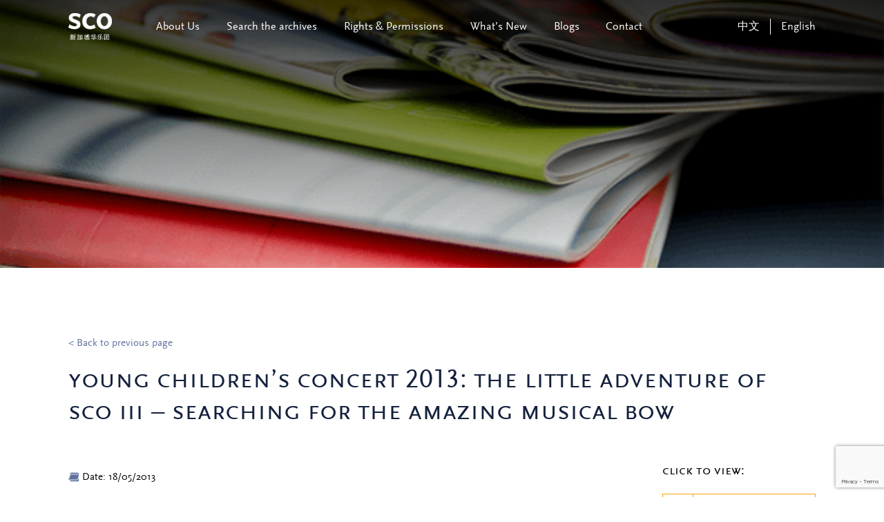

--- FILE ---
content_type: text/html; charset=UTF-8
request_url: https://archives.sco.com.sg/young-childrens-concert-2013-the-little-adventure-of-sco-iii-searching-for-the-amazing-musical-bow-3/
body_size: 8193
content:
<!DOCTYPE html>
<html lang="en-GB" prefix="og: https://ogp.me/ns#">
<head>
    <meta charset="UTF-8">
    <meta http-equiv="X-UA-Compatible" content="IE=edge">
    <!-- <meta name="viewport" content="width=device-width, initial-scale=1.0, maximum-scale=1.0, user-scalable=no" /> -->
		<meta name="viewport" content="width=device-width, initial-scale=1.0, minimum-scale=0.5, maximum-scale=3.0">
    <link rel="profile" href="http://gmpg.org/xfn/11">
	<title>Young Children&#8217;s Concert 2013: The Little Adventure of SCO III &#8211; Searching for the Amazing Musical Bow | SCO</title>
	<!-- Global site tag (gtag.js) - Google Analytics -->
	<script async src="https://www.googletagmanager.com/gtag/js?id=G-EWE58Y284S"></script>
	<script>
	  window.dataLayer = window.dataLayer || [];
	  function gtag(){dataLayer.push(arguments);}
	  gtag('js', new Date());

	  gtag('config', 'G-EWE58Y284S');
	</script>
    
<!-- Search Engine Optimization by Rank Math - https://rankmath.com/ -->
<title>Young Children&#039;s Concert 2013: The Little Adventure of SCO III - Searching for the Amazing Musical Bow - Singapore Chinese Orchestra</title>
<meta name="robots" content="index, follow, max-snippet:-1, max-video-preview:-1, max-image-preview:large"/>
<link rel="canonical" href="https://archives.sco.com.sg/young-childrens-concert-2013-the-little-adventure-of-sco-iii-searching-for-the-amazing-musical-bow-3/" />
<meta property="og:locale" content="en_GB" />
<meta property="og:type" content="article" />
<meta property="og:title" content="Young Children&#039;s Concert 2013: The Little Adventure of SCO III - Searching for the Amazing Musical Bow - Singapore Chinese Orchestra" />
<meta property="og:url" content="https://archives.sco.com.sg/young-childrens-concert-2013-the-little-adventure-of-sco-iii-searching-for-the-amazing-musical-bow-3/" />
<meta property="og:site_name" content="Singapore Chinese Orchestra" />
<meta property="article:section" content="Children" />
<meta property="og:updated_time" content="2024-03-19T15:06:09+08:00" />
<meta property="article:published_time" content="2022-08-04T16:30:25+08:00" />
<meta property="article:modified_time" content="2024-03-19T15:06:09+08:00" />
<meta name="twitter:card" content="summary_large_image" />
<meta name="twitter:title" content="Young Children&#039;s Concert 2013: The Little Adventure of SCO III - Searching for the Amazing Musical Bow - Singapore Chinese Orchestra" />
<meta name="twitter:label1" content="Written by" />
<meta name="twitter:data1" content="Vinova Marketing" />
<meta name="twitter:label2" content="Time to read" />
<meta name="twitter:data2" content="Less than a minute" />
<script type="application/ld+json" class="rank-math-schema">{"@context":"https://schema.org","@graph":[{"@type":["Person","Organization"],"@id":"https://archives.sco.com.sg/#person","name":"singaporechineseorchestra","logo":{"@type":"ImageObject","@id":"https://archives.sco.com.sg/#logo","url":"https://archives.sco.com.sg/wp-content/uploads/2021/09/SCO_Logo.png","contentUrl":"https://archives.sco.com.sg/wp-content/uploads/2021/09/SCO_Logo.png","caption":"singaporechineseorchestra","inLanguage":"en-GB"},"image":{"@type":"ImageObject","@id":"https://archives.sco.com.sg/#logo","url":"https://archives.sco.com.sg/wp-content/uploads/2021/09/SCO_Logo.png","contentUrl":"https://archives.sco.com.sg/wp-content/uploads/2021/09/SCO_Logo.png","caption":"singaporechineseorchestra","inLanguage":"en-GB"}},{"@type":"WebSite","@id":"https://archives.sco.com.sg/#website","url":"https://archives.sco.com.sg","name":"singaporechineseorchestra","publisher":{"@id":"https://archives.sco.com.sg/#person"},"inLanguage":"en-GB"},{"@type":"WebPage","@id":"https://archives.sco.com.sg/young-childrens-concert-2013-the-little-adventure-of-sco-iii-searching-for-the-amazing-musical-bow-3/#webpage","url":"https://archives.sco.com.sg/young-childrens-concert-2013-the-little-adventure-of-sco-iii-searching-for-the-amazing-musical-bow-3/","name":"Young Children&#039;s Concert 2013: The Little Adventure of SCO III - Searching for the Amazing Musical Bow - Singapore Chinese Orchestra","datePublished":"2022-08-04T16:30:25+08:00","dateModified":"2024-03-19T15:06:09+08:00","isPartOf":{"@id":"https://archives.sco.com.sg/#website"},"inLanguage":"en-GB"},{"@type":"Person","@id":"https://archives.sco.com.sg/Author/mediaone/","name":"Vinova Marketing","url":"https://archives.sco.com.sg/Author/mediaone/","image":{"@type":"ImageObject","@id":"https://secure.gravatar.com/avatar/8b3e6a3f55a875c3ecad52893d9076c6ba13080a4620c668f9049d79085dca0b?s=96&amp;d=mm&amp;r=g","url":"https://secure.gravatar.com/avatar/8b3e6a3f55a875c3ecad52893d9076c6ba13080a4620c668f9049d79085dca0b?s=96&amp;d=mm&amp;r=g","caption":"Vinova Marketing","inLanguage":"en-GB"}},{"@type":"BlogPosting","headline":"Young Children&#039;s Concert 2013: The Little Adventure of SCO III - Searching for the Amazing Musical Bow","datePublished":"2022-08-04T16:30:25+08:00","dateModified":"2024-03-19T15:06:09+08:00","articleSection":"Children, Family, Traditional, Western","author":{"@id":"https://archives.sco.com.sg/Author/mediaone/","name":"Vinova Marketing"},"publisher":{"@id":"https://archives.sco.com.sg/#person"},"name":"Young Children&#039;s Concert 2013: The Little Adventure of SCO III - Searching for the Amazing Musical Bow","@id":"https://archives.sco.com.sg/young-childrens-concert-2013-the-little-adventure-of-sco-iii-searching-for-the-amazing-musical-bow-3/#richSnippet","isPartOf":{"@id":"https://archives.sco.com.sg/young-childrens-concert-2013-the-little-adventure-of-sco-iii-searching-for-the-amazing-musical-bow-3/#webpage"},"inLanguage":"en-GB","mainEntityOfPage":{"@id":"https://archives.sco.com.sg/young-childrens-concert-2013-the-little-adventure-of-sco-iii-searching-for-the-amazing-musical-bow-3/#webpage"}}]}</script>
<!-- /Rank Math WordPress SEO plugin -->

<link rel="alternate" title="oEmbed (JSON)" type="application/json+oembed" href="https://archives.sco.com.sg/wp-json/oembed/1.0/embed?url=https%3A%2F%2Farchives.sco.com.sg%2Fyoung-childrens-concert-2013-the-little-adventure-of-sco-iii-searching-for-the-amazing-musical-bow-3%2F&#038;lang=en" />
<link rel="alternate" title="oEmbed (XML)" type="text/xml+oembed" href="https://archives.sco.com.sg/wp-json/oembed/1.0/embed?url=https%3A%2F%2Farchives.sco.com.sg%2Fyoung-childrens-concert-2013-the-little-adventure-of-sco-iii-searching-for-the-amazing-musical-bow-3%2F&#038;format=xml&#038;lang=en" />
<style id='wp-img-auto-sizes-contain-inline-css' type='text/css'>
img:is([sizes=auto i],[sizes^="auto," i]){contain-intrinsic-size:3000px 1500px}
/*# sourceURL=wp-img-auto-sizes-contain-inline-css */
</style>
<link rel='stylesheet' id='wp-block-library-css' href='https://archives.sco.com.sg/wp-includes/css/dist/block-library/style.min.css?ver=930813773adb3241a68db7bbb8d25ac9' type='text/css' media='all' />
<style id='global-styles-inline-css' type='text/css'>
:root{--wp--preset--aspect-ratio--square: 1;--wp--preset--aspect-ratio--4-3: 4/3;--wp--preset--aspect-ratio--3-4: 3/4;--wp--preset--aspect-ratio--3-2: 3/2;--wp--preset--aspect-ratio--2-3: 2/3;--wp--preset--aspect-ratio--16-9: 16/9;--wp--preset--aspect-ratio--9-16: 9/16;--wp--preset--color--black: #000000;--wp--preset--color--cyan-bluish-gray: #abb8c3;--wp--preset--color--white: #ffffff;--wp--preset--color--pale-pink: #f78da7;--wp--preset--color--vivid-red: #cf2e2e;--wp--preset--color--luminous-vivid-orange: #ff6900;--wp--preset--color--luminous-vivid-amber: #fcb900;--wp--preset--color--light-green-cyan: #7bdcb5;--wp--preset--color--vivid-green-cyan: #00d084;--wp--preset--color--pale-cyan-blue: #8ed1fc;--wp--preset--color--vivid-cyan-blue: #0693e3;--wp--preset--color--vivid-purple: #9b51e0;--wp--preset--gradient--vivid-cyan-blue-to-vivid-purple: linear-gradient(135deg,rgb(6,147,227) 0%,rgb(155,81,224) 100%);--wp--preset--gradient--light-green-cyan-to-vivid-green-cyan: linear-gradient(135deg,rgb(122,220,180) 0%,rgb(0,208,130) 100%);--wp--preset--gradient--luminous-vivid-amber-to-luminous-vivid-orange: linear-gradient(135deg,rgb(252,185,0) 0%,rgb(255,105,0) 100%);--wp--preset--gradient--luminous-vivid-orange-to-vivid-red: linear-gradient(135deg,rgb(255,105,0) 0%,rgb(207,46,46) 100%);--wp--preset--gradient--very-light-gray-to-cyan-bluish-gray: linear-gradient(135deg,rgb(238,238,238) 0%,rgb(169,184,195) 100%);--wp--preset--gradient--cool-to-warm-spectrum: linear-gradient(135deg,rgb(74,234,220) 0%,rgb(151,120,209) 20%,rgb(207,42,186) 40%,rgb(238,44,130) 60%,rgb(251,105,98) 80%,rgb(254,248,76) 100%);--wp--preset--gradient--blush-light-purple: linear-gradient(135deg,rgb(255,206,236) 0%,rgb(152,150,240) 100%);--wp--preset--gradient--blush-bordeaux: linear-gradient(135deg,rgb(254,205,165) 0%,rgb(254,45,45) 50%,rgb(107,0,62) 100%);--wp--preset--gradient--luminous-dusk: linear-gradient(135deg,rgb(255,203,112) 0%,rgb(199,81,192) 50%,rgb(65,88,208) 100%);--wp--preset--gradient--pale-ocean: linear-gradient(135deg,rgb(255,245,203) 0%,rgb(182,227,212) 50%,rgb(51,167,181) 100%);--wp--preset--gradient--electric-grass: linear-gradient(135deg,rgb(202,248,128) 0%,rgb(113,206,126) 100%);--wp--preset--gradient--midnight: linear-gradient(135deg,rgb(2,3,129) 0%,rgb(40,116,252) 100%);--wp--preset--font-size--small: 13px;--wp--preset--font-size--medium: 20px;--wp--preset--font-size--large: 36px;--wp--preset--font-size--x-large: 42px;--wp--preset--spacing--20: 0.44rem;--wp--preset--spacing--30: 0.67rem;--wp--preset--spacing--40: 1rem;--wp--preset--spacing--50: 1.5rem;--wp--preset--spacing--60: 2.25rem;--wp--preset--spacing--70: 3.38rem;--wp--preset--spacing--80: 5.06rem;--wp--preset--shadow--natural: 6px 6px 9px rgba(0, 0, 0, 0.2);--wp--preset--shadow--deep: 12px 12px 50px rgba(0, 0, 0, 0.4);--wp--preset--shadow--sharp: 6px 6px 0px rgba(0, 0, 0, 0.2);--wp--preset--shadow--outlined: 6px 6px 0px -3px rgb(255, 255, 255), 6px 6px rgb(0, 0, 0);--wp--preset--shadow--crisp: 6px 6px 0px rgb(0, 0, 0);}:where(.is-layout-flex){gap: 0.5em;}:where(.is-layout-grid){gap: 0.5em;}body .is-layout-flex{display: flex;}.is-layout-flex{flex-wrap: wrap;align-items: center;}.is-layout-flex > :is(*, div){margin: 0;}body .is-layout-grid{display: grid;}.is-layout-grid > :is(*, div){margin: 0;}:where(.wp-block-columns.is-layout-flex){gap: 2em;}:where(.wp-block-columns.is-layout-grid){gap: 2em;}:where(.wp-block-post-template.is-layout-flex){gap: 1.25em;}:where(.wp-block-post-template.is-layout-grid){gap: 1.25em;}.has-black-color{color: var(--wp--preset--color--black) !important;}.has-cyan-bluish-gray-color{color: var(--wp--preset--color--cyan-bluish-gray) !important;}.has-white-color{color: var(--wp--preset--color--white) !important;}.has-pale-pink-color{color: var(--wp--preset--color--pale-pink) !important;}.has-vivid-red-color{color: var(--wp--preset--color--vivid-red) !important;}.has-luminous-vivid-orange-color{color: var(--wp--preset--color--luminous-vivid-orange) !important;}.has-luminous-vivid-amber-color{color: var(--wp--preset--color--luminous-vivid-amber) !important;}.has-light-green-cyan-color{color: var(--wp--preset--color--light-green-cyan) !important;}.has-vivid-green-cyan-color{color: var(--wp--preset--color--vivid-green-cyan) !important;}.has-pale-cyan-blue-color{color: var(--wp--preset--color--pale-cyan-blue) !important;}.has-vivid-cyan-blue-color{color: var(--wp--preset--color--vivid-cyan-blue) !important;}.has-vivid-purple-color{color: var(--wp--preset--color--vivid-purple) !important;}.has-black-background-color{background-color: var(--wp--preset--color--black) !important;}.has-cyan-bluish-gray-background-color{background-color: var(--wp--preset--color--cyan-bluish-gray) !important;}.has-white-background-color{background-color: var(--wp--preset--color--white) !important;}.has-pale-pink-background-color{background-color: var(--wp--preset--color--pale-pink) !important;}.has-vivid-red-background-color{background-color: var(--wp--preset--color--vivid-red) !important;}.has-luminous-vivid-orange-background-color{background-color: var(--wp--preset--color--luminous-vivid-orange) !important;}.has-luminous-vivid-amber-background-color{background-color: var(--wp--preset--color--luminous-vivid-amber) !important;}.has-light-green-cyan-background-color{background-color: var(--wp--preset--color--light-green-cyan) !important;}.has-vivid-green-cyan-background-color{background-color: var(--wp--preset--color--vivid-green-cyan) !important;}.has-pale-cyan-blue-background-color{background-color: var(--wp--preset--color--pale-cyan-blue) !important;}.has-vivid-cyan-blue-background-color{background-color: var(--wp--preset--color--vivid-cyan-blue) !important;}.has-vivid-purple-background-color{background-color: var(--wp--preset--color--vivid-purple) !important;}.has-black-border-color{border-color: var(--wp--preset--color--black) !important;}.has-cyan-bluish-gray-border-color{border-color: var(--wp--preset--color--cyan-bluish-gray) !important;}.has-white-border-color{border-color: var(--wp--preset--color--white) !important;}.has-pale-pink-border-color{border-color: var(--wp--preset--color--pale-pink) !important;}.has-vivid-red-border-color{border-color: var(--wp--preset--color--vivid-red) !important;}.has-luminous-vivid-orange-border-color{border-color: var(--wp--preset--color--luminous-vivid-orange) !important;}.has-luminous-vivid-amber-border-color{border-color: var(--wp--preset--color--luminous-vivid-amber) !important;}.has-light-green-cyan-border-color{border-color: var(--wp--preset--color--light-green-cyan) !important;}.has-vivid-green-cyan-border-color{border-color: var(--wp--preset--color--vivid-green-cyan) !important;}.has-pale-cyan-blue-border-color{border-color: var(--wp--preset--color--pale-cyan-blue) !important;}.has-vivid-cyan-blue-border-color{border-color: var(--wp--preset--color--vivid-cyan-blue) !important;}.has-vivid-purple-border-color{border-color: var(--wp--preset--color--vivid-purple) !important;}.has-vivid-cyan-blue-to-vivid-purple-gradient-background{background: var(--wp--preset--gradient--vivid-cyan-blue-to-vivid-purple) !important;}.has-light-green-cyan-to-vivid-green-cyan-gradient-background{background: var(--wp--preset--gradient--light-green-cyan-to-vivid-green-cyan) !important;}.has-luminous-vivid-amber-to-luminous-vivid-orange-gradient-background{background: var(--wp--preset--gradient--luminous-vivid-amber-to-luminous-vivid-orange) !important;}.has-luminous-vivid-orange-to-vivid-red-gradient-background{background: var(--wp--preset--gradient--luminous-vivid-orange-to-vivid-red) !important;}.has-very-light-gray-to-cyan-bluish-gray-gradient-background{background: var(--wp--preset--gradient--very-light-gray-to-cyan-bluish-gray) !important;}.has-cool-to-warm-spectrum-gradient-background{background: var(--wp--preset--gradient--cool-to-warm-spectrum) !important;}.has-blush-light-purple-gradient-background{background: var(--wp--preset--gradient--blush-light-purple) !important;}.has-blush-bordeaux-gradient-background{background: var(--wp--preset--gradient--blush-bordeaux) !important;}.has-luminous-dusk-gradient-background{background: var(--wp--preset--gradient--luminous-dusk) !important;}.has-pale-ocean-gradient-background{background: var(--wp--preset--gradient--pale-ocean) !important;}.has-electric-grass-gradient-background{background: var(--wp--preset--gradient--electric-grass) !important;}.has-midnight-gradient-background{background: var(--wp--preset--gradient--midnight) !important;}.has-small-font-size{font-size: var(--wp--preset--font-size--small) !important;}.has-medium-font-size{font-size: var(--wp--preset--font-size--medium) !important;}.has-large-font-size{font-size: var(--wp--preset--font-size--large) !important;}.has-x-large-font-size{font-size: var(--wp--preset--font-size--x-large) !important;}
/*# sourceURL=global-styles-inline-css */
</style>

<style id='classic-theme-styles-inline-css' type='text/css'>
/*! This file is auto-generated */
.wp-block-button__link{color:#fff;background-color:#32373c;border-radius:9999px;box-shadow:none;text-decoration:none;padding:calc(.667em + 2px) calc(1.333em + 2px);font-size:1.125em}.wp-block-file__button{background:#32373c;color:#fff;text-decoration:none}
/*# sourceURL=/wp-includes/css/classic-themes.min.css */
</style>
<link rel='stylesheet' id='categories-images-styles-css' href='https://archives.sco.com.sg/wp-content/plugins/categories-images/assets/css/zci-styles.css?ver=3.3.1' type='text/css' media='all' />
<link rel='stylesheet' id='contact-form-7-css' href='https://archives.sco.com.sg/wp-content/plugins/contact-form-7/includes/css/styles.css?ver=6.1.4' type='text/css' media='all' />
<link rel='stylesheet' id='mediaone-swiper-style-css' href='https://archives.sco.com.sg/wp-content/themes/singaporechineseorchestra/assets/swiper/swiper-bundle.min.css?ver=930813773adb3241a68db7bbb8d25ac9' type='text/css' media='all' />
<link rel='stylesheet' id='mediaone-bootstrap-style-css' href='https://archives.sco.com.sg/wp-content/themes/singaporechineseorchestra/assets/bootstrap-460/css/bootstrap.min.css?ver=930813773adb3241a68db7bbb8d25ac9' type='text/css' media='all' />
<link rel='stylesheet' id='mediaone-core-style-css' href='https://archives.sco.com.sg/wp-content/themes/singaporechineseorchestra/assets/css/core.min.css?ver=930813773adb3241a68db7bbb8d25ac9' type='text/css' media='all' />
<link rel='stylesheet' id='mediaone-theme-style-css' href='https://archives.sco.com.sg/wp-content/themes/singaporechineseorchestra/assets/css/main.min.css?ver=930813773adb3241a68db7bbb8d25ac9' type='text/css' media='all' />
<link rel='stylesheet' id='mediaone-theme-custom-style-css' href='https://archives.sco.com.sg/wp-content/themes/singaporechineseorchestra/assets/css/custom.css?v=2.9&#038;ver=930813773adb3241a68db7bbb8d25ac9' type='text/css' media='all' />
<link rel='stylesheet' id='mediaone-theme1-style-css' href='https://archives.sco.com.sg/wp-content/themes/singaporechineseorchestra/style.css?ver=930813773adb3241a68db7bbb8d25ac9' type='text/css' media='all' />
<script type="text/javascript" src="https://archives.sco.com.sg/wp-includes/js/jquery/jquery.min.js?ver=3.7.1" id="jquery-core-js"></script>
<script type="text/javascript" src="https://archives.sco.com.sg/wp-includes/js/jquery/jquery-migrate.min.js?ver=3.4.1" id="jquery-migrate-js"></script>
<script type="text/javascript" src="https://archives.sco.com.sg/wp-content/themes/singaporechineseorchestra/assets/swiper/swiper-bundle.min.js?ver=1.0" id="mediaone-swiper-min-js-js"></script>
<link rel="https://api.w.org/" href="https://archives.sco.com.sg/wp-json/" /><link rel="alternate" title="JSON" type="application/json" href="https://archives.sco.com.sg/wp-json/wp/v2/posts/35406" /><link rel="EditURI" type="application/rsd+xml" title="RSD" href="https://archives.sco.com.sg/xmlrpc.php?rsd" />

<link rel='shortlink' href='https://archives.sco.com.sg/?p=35406' />

		<!-- GA Google Analytics @ https://m0n.co/ga -->
		<script async src="https://www.googletagmanager.com/gtag/js?id=G-EWE58Y284S"></script>
		<script>
			window.dataLayer = window.dataLayer || [];
			function gtag(){dataLayer.push(arguments);}
			gtag('js', new Date());
			gtag('config', 'G-EWE58Y284S');
		</script>

	<link rel="icon" href="https://archives.sco.com.sg/wp-content/uploads/2022/02/cropped-favicon-1-32x32.png" sizes="32x32" />
<link rel="icon" href="https://archives.sco.com.sg/wp-content/uploads/2022/02/cropped-favicon-1-192x192.png" sizes="192x192" />
<link rel="apple-touch-icon" href="https://archives.sco.com.sg/wp-content/uploads/2022/02/cropped-favicon-1-180x180.png" />
<meta name="msapplication-TileImage" content="https://archives.sco.com.sg/wp-content/uploads/2022/02/cropped-favicon-1-270x270.png" />
		<style type="text/css" id="wp-custom-css">
			.navigation.pagination .screen-reader-text{
	display: none;
}
.navigation.pagination .nav-links{
	display: flex;
	align-items: center;
	justify-content: center;
}
.card .top-wrap .cate{
	z-index: 10;
}
a {
	color: #009fdc;
}
#menu-main-menu-chinese-1 .menu__item.has-dropdown > .nav-sub li > ul.nav-sub { left: 19.6rem; }
.main-title p{margin-top:.5rem; color: #000000;
    font-size: 1.5rem;
    text-transform: none;
    font-family: ScalaSans;}		</style>
		
    <script>
			; (function () {
				function id(v) { return document.getElementById(v); }
				function loadbar() {
					var ovrl = id("loader-container"),
						prog = id("progress-bar"),
						stat = id("progress-percent"),
						img = document.images,
						c = 0,
						tot = img.length;
					if (tot == 0) return doneLoading();
			
					function imgLoaded() {
						c += 1;
						var perc = ((100 / tot * c) << 0) + "%";
						prog.style.width = perc;
						stat.innerHTML = perc;
						if (c === tot) return doneLoading();
					}
					function doneLoading() {
						ovrl.style.opacity = 0;
						setTimeout(function () {
							ovrl.style.display = "none";
						}, 1200);
			
					}
					for (var i = 0; i < tot; i++) {
						var tImg = new Image();
						tImg.onload = imgLoaded;
						tImg.onerror = imgLoaded;
						tImg.src = img[i].src;
					}
				}
				document.addEventListener('DOMContentLoaded', loadbar, false);
			}());
		</script>


</head>
<body class="wp-singular post-template-default single single-post postid-35406 single-format-standard wp-custom-logo wp-theme-singaporechineseorchestra">

<div id="loader-container">
			<div class="loader">
				<div class="loader__logo"></div>
				<div class="loader__progress">
					<div id="progress-bar">
						<div id="progress-percent"></div>
					</div>
				</div>
			</div>
		</div>


    <!-- <div class="sidebar-popup-section open-left open-in-mobile menu-mobile-sidebar">
        <nav class="menu-main-menu-container"><ul id="menu-main-menu" class="navbar"><li id="menu-item-46031" class="menu-item menu-item-type-post_type menu-item-object-page menu-item-has-children has-dropdown menu-item-46031 menu__item"><a href="https://archives.sco.com.sg/about/" class="menu__link">About Us</a>
<ul class="sub-menu nav-sub">
	<li id="menu-item-46032" class="menu-item menu-item-type-custom menu-item-object-custom menu-item-46032 menu__item"><a href="https://archives.sco.com.sg/historyofsco/" class="menu__link">History of SCO</a></li>
</ul>
</li>
<li id="menu-item-46033" class="menu-item menu-item-type-custom menu-item-object-custom menu-item-has-children has-dropdown menu-item-46033 menu__item"><a href="#" class="menu__link">Search the archives</a>
<ul class="sub-menu nav-sub">
	<li id="menu-item-46034" class="menu-item menu-item-type-post_type menu-item-object-page menu-item-has-children menu-item-46034 menu__item"><a href="https://archives.sco.com.sg/browse-publications/" class="menu__link">Publications</a>
	<ul class="sub-menu nav-sub">
		<li id="menu-item-46048" class="menu-item menu-item-type-custom menu-item-object-custom menu-item-46048 menu__item"><a href="https://archives.sco.com.sg/search-the-archives-annual-report/?release-year=&#038;search=&#038;category_type=annual-report" class="menu__link">Annual Report</a></li>
		<li id="menu-item-46051" class="menu-item menu-item-type-custom menu-item-object-custom menu-item-46051 menu__item"><a href="https://archives.sco.com.sg/search-the-archives-education-outreach-programmes/?date=&#038;venue=&#038;search=&#038;conductor=&#038;soloist=&#038;category_type=education-outreach" class="menu__link">Education &#038; Outreach</a></li>
		<li id="menu-item-46053" class="menu-item menu-item-type-custom menu-item-object-custom menu-item-46053 menu__item"><a href="https://archives.sco.com.sg/search-the-archives-publications-date/?date=&#038;venue=&#038;search=&#038;conductor=&#038;soloist=&#038;category_type=house-programmes" class="menu__link">House Programmes</a></li>
		<li id="menu-item-46049" class="menu-item menu-item-type-custom menu-item-object-custom menu-item-46049 menu__item"><a href="https://archives.sco.com.sg/search-the-archives-newsletter/?release-year=&#038;category_type=newsletter" class="menu__link">Newsletter</a></li>
		<li id="menu-item-46052" class="menu-item menu-item-type-custom menu-item-object-custom menu-item-46052 menu__item"><a href="https://archives.sco.com.sg/search-the-archives-others/?search=&#038;author=&#038;description=&#038;category_type=others" class="menu__link">Others</a></li>
		<li id="menu-item-46050" class="menu-item menu-item-type-custom menu-item-object-custom menu-item-46050 menu__item"><a href="https://archives.sco.com.sg/search-the-archives-poster/?date=&#038;venue=&#038;search=&#038;conductor=&#038;soloist=&#038;category_type=posters" class="menu__link">Posters</a></li>
		<li id="menu-item-46047" class="menu-item menu-item-type-custom menu-item-object-custom menu-item-46047 menu__item"><a href="https://archives.sco.com.sg/search-the-archives-season-booklet/?release-year=&#038;search=&#038;category_type=season-brochure" class="menu__link">Season Brochure</a></li>
	</ul>
</li>
	<li id="menu-item-46035" class="menu-item menu-item-type-post_type menu-item-object-page menu-item-has-children menu-item-46035 menu__item"><a href="https://archives.sco.com.sg/browse-watch-listen/" class="menu__link">Watch &#038; Listen</a>
	<ul class="sub-menu nav-sub">
		<li id="menu-item-46054" class="menu-item menu-item-type-custom menu-item-object-custom menu-item-46054 menu__item"><a href="https://archives.sco.com.sg/search-the-archives-watch-listen/?date=&#038;search=&#038;conductor=&#038;soloist=&#038;category_type=concert-video" class="menu__link">Concert Video</a></li>
		<li id="menu-item-46055" class="menu-item menu-item-type-custom menu-item-object-custom menu-item-46055 menu__item"><a href="https://archives.sco.com.sg/search-the-archives-other-video/?date=&#038;search=&#038;artist=&#038;category_type=other-video" class="menu__link">Other Video</a></li>
		<li id="menu-item-46056" class="menu-item menu-item-type-custom menu-item-object-custom menu-item-46056 menu__item"><a href="https://sco.com.sg/en/merchandises/37-cds-recordings.html" class="menu__link">DVD/CD</a></li>
	</ul>
</li>
	<li id="menu-item-46037" class="menu-item menu-item-type-post_type menu-item-object-page menu-item-46037 menu__item"><a href="https://archives.sco.com.sg/search-the-archives-music-scores/" class="menu__link">Music Scores</a></li>
	<li id="menu-item-46279" class="menu-item menu-item-type-custom menu-item-object-custom menu-item-46279 menu__item"><a href="https://archives.sco.com.sg/search-the-archives-photographs/" class="menu__link">Photographs</a></li>
	<li id="menu-item-46038" class="menu-item menu-item-type-custom menu-item-object-custom menu-item-46038 menu__item"><a href="https://archives.sco.com.sg/search-the-archives-other-article/" class="menu__link">Other Articles</a></li>
</ul>
</li>
<li id="menu-item-46039" class="menu-item menu-item-type-post_type menu-item-object-page menu-item-46039 menu__item"><a href="https://archives.sco.com.sg/rights-permissions/" class="menu__link">Rights &#038; Permissions</a></li>
<li id="menu-item-46040" class="menu-item menu-item-type-post_type menu-item-object-page menu-item-46040 menu__item"><a href="https://archives.sco.com.sg/whats-new/" class="menu__link">What’s New</a></li>
<li id="menu-item-46041" class="menu-item menu-item-type-custom menu-item-object-custom menu-item-46041 menu__item"><a href="https://archives.sco.com.sg/blogs/" class="menu__link">Blogs</a></li>
<li id="menu-item-46042" class="menu-item menu-item-type-post_type menu-item-object-page menu-item-46042 menu__item"><a href="https://archives.sco.com.sg/contact/" class="menu__link">Contact</a></li>
</ul></nav>    </div> -->


    <header class="header">
			<div class="container">
				<div class="header-wrapper">
                    
                												
                        <a href="https://archives.sco.com.sg" class="logo" rel="home">
                        <h1>
                        	<img class="logo" src="https://archives.sco.com.sg/wp-content/uploads/2021/09/SCO_Logo.png" alt="logo">
												</h1>
                    </a>
                

                    <nav class="menu"><ul id="menu-main-menu-1" class="menu__list"><li class="menu-item menu-item-type-post_type menu-item-object-page menu-item-has-children has-dropdown menu-item-46031 menu__item"><a href="https://archives.sco.com.sg/about/" class="menu__link">About Us</a>
<ul class="sub-menu nav-sub">
	<li class="menu-item menu-item-type-custom menu-item-object-custom menu-item-46032 menu__item"><a href="https://archives.sco.com.sg/historyofsco/" class="menu__link">History of SCO</a></li>
</ul>
</li>
<li class="menu-item menu-item-type-custom menu-item-object-custom menu-item-has-children has-dropdown menu-item-46033 menu__item"><a href="#" class="menu__link">Search the archives</a>
<ul class="sub-menu nav-sub">
	<li class="menu-item menu-item-type-post_type menu-item-object-page menu-item-has-children menu-item-46034 menu__item"><a href="https://archives.sco.com.sg/browse-publications/" class="menu__link">Publications</a>
	<ul class="sub-menu nav-sub">
		<li class="menu-item menu-item-type-custom menu-item-object-custom menu-item-46048 menu__item"><a href="https://archives.sco.com.sg/search-the-archives-annual-report/?release-year=&#038;search=&#038;category_type=annual-report" class="menu__link">Annual Report</a></li>
		<li class="menu-item menu-item-type-custom menu-item-object-custom menu-item-46051 menu__item"><a href="https://archives.sco.com.sg/search-the-archives-education-outreach-programmes/?date=&#038;venue=&#038;search=&#038;conductor=&#038;soloist=&#038;category_type=education-outreach" class="menu__link">Education &#038; Outreach</a></li>
		<li class="menu-item menu-item-type-custom menu-item-object-custom menu-item-46053 menu__item"><a href="https://archives.sco.com.sg/search-the-archives-publications-date/?date=&#038;venue=&#038;search=&#038;conductor=&#038;soloist=&#038;category_type=house-programmes" class="menu__link">House Programmes</a></li>
		<li class="menu-item menu-item-type-custom menu-item-object-custom menu-item-46049 menu__item"><a href="https://archives.sco.com.sg/search-the-archives-newsletter/?release-year=&#038;category_type=newsletter" class="menu__link">Newsletter</a></li>
		<li class="menu-item menu-item-type-custom menu-item-object-custom menu-item-46052 menu__item"><a href="https://archives.sco.com.sg/search-the-archives-others/?search=&#038;author=&#038;description=&#038;category_type=others" class="menu__link">Others</a></li>
		<li class="menu-item menu-item-type-custom menu-item-object-custom menu-item-46050 menu__item"><a href="https://archives.sco.com.sg/search-the-archives-poster/?date=&#038;venue=&#038;search=&#038;conductor=&#038;soloist=&#038;category_type=posters" class="menu__link">Posters</a></li>
		<li class="menu-item menu-item-type-custom menu-item-object-custom menu-item-46047 menu__item"><a href="https://archives.sco.com.sg/search-the-archives-season-booklet/?release-year=&#038;search=&#038;category_type=season-brochure" class="menu__link">Season Brochure</a></li>
	</ul>
</li>
	<li class="menu-item menu-item-type-post_type menu-item-object-page menu-item-has-children menu-item-46035 menu__item"><a href="https://archives.sco.com.sg/browse-watch-listen/" class="menu__link">Watch &#038; Listen</a>
	<ul class="sub-menu nav-sub">
		<li class="menu-item menu-item-type-custom menu-item-object-custom menu-item-46054 menu__item"><a href="https://archives.sco.com.sg/search-the-archives-watch-listen/?date=&#038;search=&#038;conductor=&#038;soloist=&#038;category_type=concert-video" class="menu__link">Concert Video</a></li>
		<li class="menu-item menu-item-type-custom menu-item-object-custom menu-item-46055 menu__item"><a href="https://archives.sco.com.sg/search-the-archives-other-video/?date=&#038;search=&#038;artist=&#038;category_type=other-video" class="menu__link">Other Video</a></li>
		<li class="menu-item menu-item-type-custom menu-item-object-custom menu-item-46056 menu__item"><a href="https://sco.com.sg/en/merchandises/37-cds-recordings.html" class="menu__link">DVD/CD</a></li>
	</ul>
</li>
	<li class="menu-item menu-item-type-post_type menu-item-object-page menu-item-46037 menu__item"><a href="https://archives.sco.com.sg/search-the-archives-music-scores/" class="menu__link">Music Scores</a></li>
	<li class="menu-item menu-item-type-custom menu-item-object-custom menu-item-46279 menu__item"><a href="https://archives.sco.com.sg/search-the-archives-photographs/" class="menu__link">Photographs</a></li>
	<li class="menu-item menu-item-type-custom menu-item-object-custom menu-item-46038 menu__item"><a href="https://archives.sco.com.sg/search-the-archives-other-article/" class="menu__link">Other Articles</a></li>
</ul>
</li>
<li class="menu-item menu-item-type-post_type menu-item-object-page menu-item-46039 menu__item"><a href="https://archives.sco.com.sg/rights-permissions/" class="menu__link">Rights &#038; Permissions</a></li>
<li class="menu-item menu-item-type-post_type menu-item-object-page menu-item-46040 menu__item"><a href="https://archives.sco.com.sg/whats-new/" class="menu__link">What’s New</a></li>
<li class="menu-item menu-item-type-custom menu-item-object-custom menu-item-46041 menu__item"><a href="https://archives.sco.com.sg/blogs/" class="menu__link">Blogs</a></li>
<li class="menu-item menu-item-type-post_type menu-item-object-page menu-item-46042 menu__item"><a href="https://archives.sco.com.sg/contact/" class="menu__link">Contact</a></li>
</ul></nav>




					<div class="language">
					
		
						
					<ul class="language-list">
														<li class="language-item"><a href="https://archives.sco.com.sg/zh/home/" id="zh-CN">中文</a></li>
						
														<li class="language-item"><a href="https://archives.sco.com.sg/young-childrens-concert-2013-the-little-adventure-of-sco-iii-searching-for-the-amazing-musical-bow-3/" id="en-GB">English</a></li>
						
													</ul>
					</div>
					<div class="toggle-btn"><span></span><span></span><span></span></div>
				</div>
				<div class="mobile-nav-inner"></div>
			</div>
		</header>


<section class="banner-subpage" setBackground="https://archives.sco.com.sg/wp-content/themes/singaporechineseorchestra/assets/images/whats-new/news.png">
    <div class="container content">
        <h2 class="main-title"></h2>
    </div>
</section>



    <section class="page-indiv" style="flex: 1">
        <div class="container">
            <a class="back-btn" href="javascript:history.go(-1)">
                < Back to previous page </a>
                    <h2 class="main-title m-b-3">Young Children&#8217;s Concert 2013: The Little Adventure of SCO III &#8211; Searching for the Amazing Musical Bow</h2>
                    <div class="row">
                        <div class="col-12 col-md-6">
                            <div class="left-wrap">
                                <ul>
                                                                            <li><span class="icon"><img width="1000" height="1000" src="https://archives.sco.com.sg/wp-content/uploads/2022/01/SearchResults_Date.png" class="attachment-1000x1000 size-1000x1000" alt="" decoding="async" fetchpriority="high" /></span><span>Date: 18/05/2013</span></li>
                                    
                                    
                                                                            <li><span class="icon"><img width="1000" height="1000" src="https://archives.sco.com.sg/wp-content/uploads/2022/01/SearchResults_Conductor.png" class="attachment-1000x1000 size-1000x1000" alt="" decoding="async" /></span>
                                            <span>
                                                Conductor(s): Quek Ling Kiong                                                                                                                                            </span>
                                        </li>
                                    

                                                                            <li><span class="icon"><img width="1000" height="1000" src="https://archives.sco.com.sg/wp-content/uploads/2022/01/SearchResults_Soloist.png" class="attachment-1000x1000 size-1000x1000" alt="" decoding="async" /></span>
                                            <span>
                                                Soloist(s): Ling Hock Siang                                                , Tian Xiao                                                , Li Yulong, Tan Manman                                            </span>
                                        </li>
                                    
                                                                            <li><span class="icon"><img width="1000" height="1000" src="https://archives.sco.com.sg/wp-content/uploads/2022/01/SearchResults_Soloist.png" class="attachment-1000x1000 size-1000x1000" alt="" decoding="async" /></span>
                                            <span>
                                                Venue: SCO Concert Hall                                            </span>
                                        </li>
                                    
                                    
                                    
                                    
                                    
                                </ul>
                            </div>
                        </div>
                        <div class="col-12 col-md-6">
                            <div class="right-wrap">
	
                                								
								
                                
                                							                                                                    <div class="box-utilities">
                                        <div class="heading">click to view:</div><a class="utilities" target="_blank" href="https://sco-prod.s3.ap-southeast-1.amazonaws.com/sco/20130517_YCC%202013.pdf"><span class="icon"><img width="1000" height="1000" src="https://archives.sco.com.sg/wp-content/uploads/2022/01/PDF.png" class="attachment-1000x1000 size-1000x1000" alt="" decoding="async" /></span><span class="txt">pdf_post</span></a>
                                    </div>
                                    						                            </div>
                        </div>
                    </div>
        </div>
    </section>




<!-- <section class="visit-main-site" setbackground="https://archives.sco.com.sg/wp-content/uploads/2021/09/VisitMainSite_Banner.jpg">
    <div class="container">
        <div class="content">

            <div class="main-title m-b-0 color-white">visit our main site</div>
            <div class="right-wrap"><a class="link" href="h#"><span> Singapore Chinese Orchestra</span><span class="icon">
                        <img src="https://archives.sco.com.sg/wp-content/themes/singaporechineseorchestra/assets/icons/Arrow1_White.png" alt="arrow"></span></a></div>
        </div>
    </div>
</section> -->


<!-- Footer -->
<footer class="footer">
			<div class="container">
				<div class="row">
					<div class="col-12 col-md-6">
                    <div class="widget-content">			<div class="textwidget"><p>The materials located on this website are protected by copyright and other forms of proprietary rights, and solely used for study and research purposes. Singapore Chinese Orchestra is not responsible for unauthorized use of any information.</p>
</div>
		</div>
</div>

                


					<div class="col-12 col-md-6">
                        
                    <div class="widget-content"><div class="menu-footer-menu-container"><ul id="menu-footer-menu" class="menu"><li id="menu-item-138" class="menu-item menu-item-type-post_type menu-item-object-page menu-item-138"><a href="https://archives.sco.com.sg/privacy-policy/">Privacy Policy</a></li>
</ul></div></div><div class="widget_text widget-content"><div class="textwidget custom-html-widget"><ul class="social-list"><li><a href="https://www.facebook.com/singapore.chinese.orchestra/" aria-label="Social Network"><img src="https://archives.sco.com.sg/wp-content/uploads/2021/09/Footer_FB.png" alt=""></a></li><li><a href="https://www.youtube.com/user/1997SCO" aria-label="Social Network"><img src="https://archives.sco.com.sg/wp-content/uploads/2021/09/Footer_YT.png" alt=""></a></li></ul></div></div>




					</div>
				</div>
				<div class="copyright">Copyright</div>
			</div>
		</footer>
<script type="speculationrules">
{"prefetch":[{"source":"document","where":{"and":[{"href_matches":"/*"},{"not":{"href_matches":["/wp-*.php","/wp-admin/*","/wp-content/uploads/*","/wp-content/*","/wp-content/plugins/*","/wp-content/themes/singaporechineseorchestra/*","/*\\?(.+)"]}},{"not":{"selector_matches":"a[rel~=\"nofollow\"]"}},{"not":{"selector_matches":".no-prefetch, .no-prefetch a"}}]},"eagerness":"conservative"}]}
</script>
		<div class='asp_hidden_data' id="asp_hidden_data" style="display: none !important;">
			<svg style="position:absolute" height="0" width="0">
				<filter id="aspblur">
					<feGaussianBlur in="SourceGraphic" stdDeviation="4"/>
				</filter>
			</svg>
			<svg style="position:absolute" height="0" width="0">
				<filter id="no_aspblur"></filter>
			</svg>
		</div>
		<script type="text/javascript" src="https://archives.sco.com.sg/wp-includes/js/dist/hooks.min.js?ver=dd5603f07f9220ed27f1" id="wp-hooks-js"></script>
<script type="text/javascript" src="https://archives.sco.com.sg/wp-includes/js/dist/i18n.min.js?ver=c26c3dc7bed366793375" id="wp-i18n-js"></script>
<script type="text/javascript" id="wp-i18n-js-after">
/* <![CDATA[ */
wp.i18n.setLocaleData( { 'text direction\u0004ltr': [ 'ltr' ] } );
//# sourceURL=wp-i18n-js-after
/* ]]> */
</script>
<script type="text/javascript" src="https://archives.sco.com.sg/wp-content/plugins/contact-form-7/includes/swv/js/index.js?ver=6.1.4" id="swv-js"></script>
<script type="text/javascript" id="contact-form-7-js-translations">
/* <![CDATA[ */
( function( domain, translations ) {
	var localeData = translations.locale_data[ domain ] || translations.locale_data.messages;
	localeData[""].domain = domain;
	wp.i18n.setLocaleData( localeData, domain );
} )( "contact-form-7", {"translation-revision-date":"2024-05-21 11:58:24+0000","generator":"GlotPress\/4.0.1","domain":"messages","locale_data":{"messages":{"":{"domain":"messages","plural-forms":"nplurals=2; plural=n != 1;","lang":"en_GB"},"Error:":["Error:"]}},"comment":{"reference":"includes\/js\/index.js"}} );
//# sourceURL=contact-form-7-js-translations
/* ]]> */
</script>
<script type="text/javascript" id="contact-form-7-js-before">
/* <![CDATA[ */
var wpcf7 = {
    "api": {
        "root": "https:\/\/archives.sco.com.sg\/wp-json\/",
        "namespace": "contact-form-7\/v1"
    },
    "cached": 1
};
//# sourceURL=contact-form-7-js-before
/* ]]> */
</script>
<script type="text/javascript" src="https://archives.sco.com.sg/wp-content/plugins/contact-form-7/includes/js/index.js?ver=6.1.4" id="contact-form-7-js"></script>
<script type="text/javascript" id="pll_cookie_script-js-after">
/* <![CDATA[ */
(function() {
				var expirationDate = new Date();
				expirationDate.setTime( expirationDate.getTime() + 31536000 * 1000 );
				document.cookie = "pll_language=en; expires=" + expirationDate.toUTCString() + "; path=/; secure; SameSite=Lax";
			}());

//# sourceURL=pll_cookie_script-js-after
/* ]]> */
</script>
<script type="text/javascript" src="https://archives.sco.com.sg/wp-content/themes/singaporechineseorchestra/assets/bootstrap-460/js/bootstrap.min.js?ver=1.0" id="mediaone-bootstrap-js-js"></script>
<script type="text/javascript" src="https://archives.sco.com.sg/wp-content/themes/singaporechineseorchestra/assets/js/core.min.js?ver=1.0" id="mediaone-core-js-js"></script>
<script type="text/javascript" src="https://archives.sco.com.sg/wp-content/themes/singaporechineseorchestra/assets/js/main.min.js?ver=1.0" id="mediaone-main-js-js"></script>
<script type="text/javascript" src="https://archives.sco.com.sg/wp-content/themes/singaporechineseorchestra/assets/js/custom.js?ver=1.1" id="mediaone-custom-js-js"></script>
<script type="text/javascript" src="https://www.google.com/recaptcha/api.js?render=6LeHZrYpAAAAADONcPAx1MajyWnVHQJRmmUUZupH&amp;ver=3.0" id="google-recaptcha-js"></script>
<script type="text/javascript" src="https://archives.sco.com.sg/wp-includes/js/dist/vendor/wp-polyfill.min.js?ver=3.15.0" id="wp-polyfill-js"></script>
<script type="text/javascript" id="wpcf7-recaptcha-js-before">
/* <![CDATA[ */
var wpcf7_recaptcha = {
    "sitekey": "6LeHZrYpAAAAADONcPAx1MajyWnVHQJRmmUUZupH",
    "actions": {
        "homepage": "homepage",
        "contactform": "contactform"
    }
};
//# sourceURL=wpcf7-recaptcha-js-before
/* ]]> */
</script>
<script type="text/javascript" src="https://archives.sco.com.sg/wp-content/plugins/contact-form-7/modules/recaptcha/index.js?ver=6.1.4" id="wpcf7-recaptcha-js"></script>

</body>
<script>
jQuery(document).ready(function ($) {

    $('.language-list a#en').on("click",function(){
        $('#gtranslate_selector').val('en|en').change();
    });
	
	 $('.language-list a#zh').on("click",function(){
        $('#gtranslate_selector').val('en|zh-CN').change();
    });
	
	
 });
</script>
</html>
<!--
Performance optimized by W3 Total Cache. Learn more: https://www.boldgrid.com/w3-total-cache/?utm_source=w3tc&utm_medium=footer_comment&utm_campaign=free_plugin

Page Caching using Disk 

Served from: archives.sco.com.sg @ 2026-02-03 14:50:03 by W3 Total Cache
-->

--- FILE ---
content_type: text/html; charset=utf-8
request_url: https://www.google.com/recaptcha/api2/anchor?ar=1&k=6LeHZrYpAAAAADONcPAx1MajyWnVHQJRmmUUZupH&co=aHR0cHM6Ly9hcmNoaXZlcy5zY28uY29tLnNnOjQ0Mw..&hl=en&v=N67nZn4AqZkNcbeMu4prBgzg&size=invisible&anchor-ms=20000&execute-ms=30000&cb=n88xziwa6a7n
body_size: 48694
content:
<!DOCTYPE HTML><html dir="ltr" lang="en"><head><meta http-equiv="Content-Type" content="text/html; charset=UTF-8">
<meta http-equiv="X-UA-Compatible" content="IE=edge">
<title>reCAPTCHA</title>
<style type="text/css">
/* cyrillic-ext */
@font-face {
  font-family: 'Roboto';
  font-style: normal;
  font-weight: 400;
  font-stretch: 100%;
  src: url(//fonts.gstatic.com/s/roboto/v48/KFO7CnqEu92Fr1ME7kSn66aGLdTylUAMa3GUBHMdazTgWw.woff2) format('woff2');
  unicode-range: U+0460-052F, U+1C80-1C8A, U+20B4, U+2DE0-2DFF, U+A640-A69F, U+FE2E-FE2F;
}
/* cyrillic */
@font-face {
  font-family: 'Roboto';
  font-style: normal;
  font-weight: 400;
  font-stretch: 100%;
  src: url(//fonts.gstatic.com/s/roboto/v48/KFO7CnqEu92Fr1ME7kSn66aGLdTylUAMa3iUBHMdazTgWw.woff2) format('woff2');
  unicode-range: U+0301, U+0400-045F, U+0490-0491, U+04B0-04B1, U+2116;
}
/* greek-ext */
@font-face {
  font-family: 'Roboto';
  font-style: normal;
  font-weight: 400;
  font-stretch: 100%;
  src: url(//fonts.gstatic.com/s/roboto/v48/KFO7CnqEu92Fr1ME7kSn66aGLdTylUAMa3CUBHMdazTgWw.woff2) format('woff2');
  unicode-range: U+1F00-1FFF;
}
/* greek */
@font-face {
  font-family: 'Roboto';
  font-style: normal;
  font-weight: 400;
  font-stretch: 100%;
  src: url(//fonts.gstatic.com/s/roboto/v48/KFO7CnqEu92Fr1ME7kSn66aGLdTylUAMa3-UBHMdazTgWw.woff2) format('woff2');
  unicode-range: U+0370-0377, U+037A-037F, U+0384-038A, U+038C, U+038E-03A1, U+03A3-03FF;
}
/* math */
@font-face {
  font-family: 'Roboto';
  font-style: normal;
  font-weight: 400;
  font-stretch: 100%;
  src: url(//fonts.gstatic.com/s/roboto/v48/KFO7CnqEu92Fr1ME7kSn66aGLdTylUAMawCUBHMdazTgWw.woff2) format('woff2');
  unicode-range: U+0302-0303, U+0305, U+0307-0308, U+0310, U+0312, U+0315, U+031A, U+0326-0327, U+032C, U+032F-0330, U+0332-0333, U+0338, U+033A, U+0346, U+034D, U+0391-03A1, U+03A3-03A9, U+03B1-03C9, U+03D1, U+03D5-03D6, U+03F0-03F1, U+03F4-03F5, U+2016-2017, U+2034-2038, U+203C, U+2040, U+2043, U+2047, U+2050, U+2057, U+205F, U+2070-2071, U+2074-208E, U+2090-209C, U+20D0-20DC, U+20E1, U+20E5-20EF, U+2100-2112, U+2114-2115, U+2117-2121, U+2123-214F, U+2190, U+2192, U+2194-21AE, U+21B0-21E5, U+21F1-21F2, U+21F4-2211, U+2213-2214, U+2216-22FF, U+2308-230B, U+2310, U+2319, U+231C-2321, U+2336-237A, U+237C, U+2395, U+239B-23B7, U+23D0, U+23DC-23E1, U+2474-2475, U+25AF, U+25B3, U+25B7, U+25BD, U+25C1, U+25CA, U+25CC, U+25FB, U+266D-266F, U+27C0-27FF, U+2900-2AFF, U+2B0E-2B11, U+2B30-2B4C, U+2BFE, U+3030, U+FF5B, U+FF5D, U+1D400-1D7FF, U+1EE00-1EEFF;
}
/* symbols */
@font-face {
  font-family: 'Roboto';
  font-style: normal;
  font-weight: 400;
  font-stretch: 100%;
  src: url(//fonts.gstatic.com/s/roboto/v48/KFO7CnqEu92Fr1ME7kSn66aGLdTylUAMaxKUBHMdazTgWw.woff2) format('woff2');
  unicode-range: U+0001-000C, U+000E-001F, U+007F-009F, U+20DD-20E0, U+20E2-20E4, U+2150-218F, U+2190, U+2192, U+2194-2199, U+21AF, U+21E6-21F0, U+21F3, U+2218-2219, U+2299, U+22C4-22C6, U+2300-243F, U+2440-244A, U+2460-24FF, U+25A0-27BF, U+2800-28FF, U+2921-2922, U+2981, U+29BF, U+29EB, U+2B00-2BFF, U+4DC0-4DFF, U+FFF9-FFFB, U+10140-1018E, U+10190-1019C, U+101A0, U+101D0-101FD, U+102E0-102FB, U+10E60-10E7E, U+1D2C0-1D2D3, U+1D2E0-1D37F, U+1F000-1F0FF, U+1F100-1F1AD, U+1F1E6-1F1FF, U+1F30D-1F30F, U+1F315, U+1F31C, U+1F31E, U+1F320-1F32C, U+1F336, U+1F378, U+1F37D, U+1F382, U+1F393-1F39F, U+1F3A7-1F3A8, U+1F3AC-1F3AF, U+1F3C2, U+1F3C4-1F3C6, U+1F3CA-1F3CE, U+1F3D4-1F3E0, U+1F3ED, U+1F3F1-1F3F3, U+1F3F5-1F3F7, U+1F408, U+1F415, U+1F41F, U+1F426, U+1F43F, U+1F441-1F442, U+1F444, U+1F446-1F449, U+1F44C-1F44E, U+1F453, U+1F46A, U+1F47D, U+1F4A3, U+1F4B0, U+1F4B3, U+1F4B9, U+1F4BB, U+1F4BF, U+1F4C8-1F4CB, U+1F4D6, U+1F4DA, U+1F4DF, U+1F4E3-1F4E6, U+1F4EA-1F4ED, U+1F4F7, U+1F4F9-1F4FB, U+1F4FD-1F4FE, U+1F503, U+1F507-1F50B, U+1F50D, U+1F512-1F513, U+1F53E-1F54A, U+1F54F-1F5FA, U+1F610, U+1F650-1F67F, U+1F687, U+1F68D, U+1F691, U+1F694, U+1F698, U+1F6AD, U+1F6B2, U+1F6B9-1F6BA, U+1F6BC, U+1F6C6-1F6CF, U+1F6D3-1F6D7, U+1F6E0-1F6EA, U+1F6F0-1F6F3, U+1F6F7-1F6FC, U+1F700-1F7FF, U+1F800-1F80B, U+1F810-1F847, U+1F850-1F859, U+1F860-1F887, U+1F890-1F8AD, U+1F8B0-1F8BB, U+1F8C0-1F8C1, U+1F900-1F90B, U+1F93B, U+1F946, U+1F984, U+1F996, U+1F9E9, U+1FA00-1FA6F, U+1FA70-1FA7C, U+1FA80-1FA89, U+1FA8F-1FAC6, U+1FACE-1FADC, U+1FADF-1FAE9, U+1FAF0-1FAF8, U+1FB00-1FBFF;
}
/* vietnamese */
@font-face {
  font-family: 'Roboto';
  font-style: normal;
  font-weight: 400;
  font-stretch: 100%;
  src: url(//fonts.gstatic.com/s/roboto/v48/KFO7CnqEu92Fr1ME7kSn66aGLdTylUAMa3OUBHMdazTgWw.woff2) format('woff2');
  unicode-range: U+0102-0103, U+0110-0111, U+0128-0129, U+0168-0169, U+01A0-01A1, U+01AF-01B0, U+0300-0301, U+0303-0304, U+0308-0309, U+0323, U+0329, U+1EA0-1EF9, U+20AB;
}
/* latin-ext */
@font-face {
  font-family: 'Roboto';
  font-style: normal;
  font-weight: 400;
  font-stretch: 100%;
  src: url(//fonts.gstatic.com/s/roboto/v48/KFO7CnqEu92Fr1ME7kSn66aGLdTylUAMa3KUBHMdazTgWw.woff2) format('woff2');
  unicode-range: U+0100-02BA, U+02BD-02C5, U+02C7-02CC, U+02CE-02D7, U+02DD-02FF, U+0304, U+0308, U+0329, U+1D00-1DBF, U+1E00-1E9F, U+1EF2-1EFF, U+2020, U+20A0-20AB, U+20AD-20C0, U+2113, U+2C60-2C7F, U+A720-A7FF;
}
/* latin */
@font-face {
  font-family: 'Roboto';
  font-style: normal;
  font-weight: 400;
  font-stretch: 100%;
  src: url(//fonts.gstatic.com/s/roboto/v48/KFO7CnqEu92Fr1ME7kSn66aGLdTylUAMa3yUBHMdazQ.woff2) format('woff2');
  unicode-range: U+0000-00FF, U+0131, U+0152-0153, U+02BB-02BC, U+02C6, U+02DA, U+02DC, U+0304, U+0308, U+0329, U+2000-206F, U+20AC, U+2122, U+2191, U+2193, U+2212, U+2215, U+FEFF, U+FFFD;
}
/* cyrillic-ext */
@font-face {
  font-family: 'Roboto';
  font-style: normal;
  font-weight: 500;
  font-stretch: 100%;
  src: url(//fonts.gstatic.com/s/roboto/v48/KFO7CnqEu92Fr1ME7kSn66aGLdTylUAMa3GUBHMdazTgWw.woff2) format('woff2');
  unicode-range: U+0460-052F, U+1C80-1C8A, U+20B4, U+2DE0-2DFF, U+A640-A69F, U+FE2E-FE2F;
}
/* cyrillic */
@font-face {
  font-family: 'Roboto';
  font-style: normal;
  font-weight: 500;
  font-stretch: 100%;
  src: url(//fonts.gstatic.com/s/roboto/v48/KFO7CnqEu92Fr1ME7kSn66aGLdTylUAMa3iUBHMdazTgWw.woff2) format('woff2');
  unicode-range: U+0301, U+0400-045F, U+0490-0491, U+04B0-04B1, U+2116;
}
/* greek-ext */
@font-face {
  font-family: 'Roboto';
  font-style: normal;
  font-weight: 500;
  font-stretch: 100%;
  src: url(//fonts.gstatic.com/s/roboto/v48/KFO7CnqEu92Fr1ME7kSn66aGLdTylUAMa3CUBHMdazTgWw.woff2) format('woff2');
  unicode-range: U+1F00-1FFF;
}
/* greek */
@font-face {
  font-family: 'Roboto';
  font-style: normal;
  font-weight: 500;
  font-stretch: 100%;
  src: url(//fonts.gstatic.com/s/roboto/v48/KFO7CnqEu92Fr1ME7kSn66aGLdTylUAMa3-UBHMdazTgWw.woff2) format('woff2');
  unicode-range: U+0370-0377, U+037A-037F, U+0384-038A, U+038C, U+038E-03A1, U+03A3-03FF;
}
/* math */
@font-face {
  font-family: 'Roboto';
  font-style: normal;
  font-weight: 500;
  font-stretch: 100%;
  src: url(//fonts.gstatic.com/s/roboto/v48/KFO7CnqEu92Fr1ME7kSn66aGLdTylUAMawCUBHMdazTgWw.woff2) format('woff2');
  unicode-range: U+0302-0303, U+0305, U+0307-0308, U+0310, U+0312, U+0315, U+031A, U+0326-0327, U+032C, U+032F-0330, U+0332-0333, U+0338, U+033A, U+0346, U+034D, U+0391-03A1, U+03A3-03A9, U+03B1-03C9, U+03D1, U+03D5-03D6, U+03F0-03F1, U+03F4-03F5, U+2016-2017, U+2034-2038, U+203C, U+2040, U+2043, U+2047, U+2050, U+2057, U+205F, U+2070-2071, U+2074-208E, U+2090-209C, U+20D0-20DC, U+20E1, U+20E5-20EF, U+2100-2112, U+2114-2115, U+2117-2121, U+2123-214F, U+2190, U+2192, U+2194-21AE, U+21B0-21E5, U+21F1-21F2, U+21F4-2211, U+2213-2214, U+2216-22FF, U+2308-230B, U+2310, U+2319, U+231C-2321, U+2336-237A, U+237C, U+2395, U+239B-23B7, U+23D0, U+23DC-23E1, U+2474-2475, U+25AF, U+25B3, U+25B7, U+25BD, U+25C1, U+25CA, U+25CC, U+25FB, U+266D-266F, U+27C0-27FF, U+2900-2AFF, U+2B0E-2B11, U+2B30-2B4C, U+2BFE, U+3030, U+FF5B, U+FF5D, U+1D400-1D7FF, U+1EE00-1EEFF;
}
/* symbols */
@font-face {
  font-family: 'Roboto';
  font-style: normal;
  font-weight: 500;
  font-stretch: 100%;
  src: url(//fonts.gstatic.com/s/roboto/v48/KFO7CnqEu92Fr1ME7kSn66aGLdTylUAMaxKUBHMdazTgWw.woff2) format('woff2');
  unicode-range: U+0001-000C, U+000E-001F, U+007F-009F, U+20DD-20E0, U+20E2-20E4, U+2150-218F, U+2190, U+2192, U+2194-2199, U+21AF, U+21E6-21F0, U+21F3, U+2218-2219, U+2299, U+22C4-22C6, U+2300-243F, U+2440-244A, U+2460-24FF, U+25A0-27BF, U+2800-28FF, U+2921-2922, U+2981, U+29BF, U+29EB, U+2B00-2BFF, U+4DC0-4DFF, U+FFF9-FFFB, U+10140-1018E, U+10190-1019C, U+101A0, U+101D0-101FD, U+102E0-102FB, U+10E60-10E7E, U+1D2C0-1D2D3, U+1D2E0-1D37F, U+1F000-1F0FF, U+1F100-1F1AD, U+1F1E6-1F1FF, U+1F30D-1F30F, U+1F315, U+1F31C, U+1F31E, U+1F320-1F32C, U+1F336, U+1F378, U+1F37D, U+1F382, U+1F393-1F39F, U+1F3A7-1F3A8, U+1F3AC-1F3AF, U+1F3C2, U+1F3C4-1F3C6, U+1F3CA-1F3CE, U+1F3D4-1F3E0, U+1F3ED, U+1F3F1-1F3F3, U+1F3F5-1F3F7, U+1F408, U+1F415, U+1F41F, U+1F426, U+1F43F, U+1F441-1F442, U+1F444, U+1F446-1F449, U+1F44C-1F44E, U+1F453, U+1F46A, U+1F47D, U+1F4A3, U+1F4B0, U+1F4B3, U+1F4B9, U+1F4BB, U+1F4BF, U+1F4C8-1F4CB, U+1F4D6, U+1F4DA, U+1F4DF, U+1F4E3-1F4E6, U+1F4EA-1F4ED, U+1F4F7, U+1F4F9-1F4FB, U+1F4FD-1F4FE, U+1F503, U+1F507-1F50B, U+1F50D, U+1F512-1F513, U+1F53E-1F54A, U+1F54F-1F5FA, U+1F610, U+1F650-1F67F, U+1F687, U+1F68D, U+1F691, U+1F694, U+1F698, U+1F6AD, U+1F6B2, U+1F6B9-1F6BA, U+1F6BC, U+1F6C6-1F6CF, U+1F6D3-1F6D7, U+1F6E0-1F6EA, U+1F6F0-1F6F3, U+1F6F7-1F6FC, U+1F700-1F7FF, U+1F800-1F80B, U+1F810-1F847, U+1F850-1F859, U+1F860-1F887, U+1F890-1F8AD, U+1F8B0-1F8BB, U+1F8C0-1F8C1, U+1F900-1F90B, U+1F93B, U+1F946, U+1F984, U+1F996, U+1F9E9, U+1FA00-1FA6F, U+1FA70-1FA7C, U+1FA80-1FA89, U+1FA8F-1FAC6, U+1FACE-1FADC, U+1FADF-1FAE9, U+1FAF0-1FAF8, U+1FB00-1FBFF;
}
/* vietnamese */
@font-face {
  font-family: 'Roboto';
  font-style: normal;
  font-weight: 500;
  font-stretch: 100%;
  src: url(//fonts.gstatic.com/s/roboto/v48/KFO7CnqEu92Fr1ME7kSn66aGLdTylUAMa3OUBHMdazTgWw.woff2) format('woff2');
  unicode-range: U+0102-0103, U+0110-0111, U+0128-0129, U+0168-0169, U+01A0-01A1, U+01AF-01B0, U+0300-0301, U+0303-0304, U+0308-0309, U+0323, U+0329, U+1EA0-1EF9, U+20AB;
}
/* latin-ext */
@font-face {
  font-family: 'Roboto';
  font-style: normal;
  font-weight: 500;
  font-stretch: 100%;
  src: url(//fonts.gstatic.com/s/roboto/v48/KFO7CnqEu92Fr1ME7kSn66aGLdTylUAMa3KUBHMdazTgWw.woff2) format('woff2');
  unicode-range: U+0100-02BA, U+02BD-02C5, U+02C7-02CC, U+02CE-02D7, U+02DD-02FF, U+0304, U+0308, U+0329, U+1D00-1DBF, U+1E00-1E9F, U+1EF2-1EFF, U+2020, U+20A0-20AB, U+20AD-20C0, U+2113, U+2C60-2C7F, U+A720-A7FF;
}
/* latin */
@font-face {
  font-family: 'Roboto';
  font-style: normal;
  font-weight: 500;
  font-stretch: 100%;
  src: url(//fonts.gstatic.com/s/roboto/v48/KFO7CnqEu92Fr1ME7kSn66aGLdTylUAMa3yUBHMdazQ.woff2) format('woff2');
  unicode-range: U+0000-00FF, U+0131, U+0152-0153, U+02BB-02BC, U+02C6, U+02DA, U+02DC, U+0304, U+0308, U+0329, U+2000-206F, U+20AC, U+2122, U+2191, U+2193, U+2212, U+2215, U+FEFF, U+FFFD;
}
/* cyrillic-ext */
@font-face {
  font-family: 'Roboto';
  font-style: normal;
  font-weight: 900;
  font-stretch: 100%;
  src: url(//fonts.gstatic.com/s/roboto/v48/KFO7CnqEu92Fr1ME7kSn66aGLdTylUAMa3GUBHMdazTgWw.woff2) format('woff2');
  unicode-range: U+0460-052F, U+1C80-1C8A, U+20B4, U+2DE0-2DFF, U+A640-A69F, U+FE2E-FE2F;
}
/* cyrillic */
@font-face {
  font-family: 'Roboto';
  font-style: normal;
  font-weight: 900;
  font-stretch: 100%;
  src: url(//fonts.gstatic.com/s/roboto/v48/KFO7CnqEu92Fr1ME7kSn66aGLdTylUAMa3iUBHMdazTgWw.woff2) format('woff2');
  unicode-range: U+0301, U+0400-045F, U+0490-0491, U+04B0-04B1, U+2116;
}
/* greek-ext */
@font-face {
  font-family: 'Roboto';
  font-style: normal;
  font-weight: 900;
  font-stretch: 100%;
  src: url(//fonts.gstatic.com/s/roboto/v48/KFO7CnqEu92Fr1ME7kSn66aGLdTylUAMa3CUBHMdazTgWw.woff2) format('woff2');
  unicode-range: U+1F00-1FFF;
}
/* greek */
@font-face {
  font-family: 'Roboto';
  font-style: normal;
  font-weight: 900;
  font-stretch: 100%;
  src: url(//fonts.gstatic.com/s/roboto/v48/KFO7CnqEu92Fr1ME7kSn66aGLdTylUAMa3-UBHMdazTgWw.woff2) format('woff2');
  unicode-range: U+0370-0377, U+037A-037F, U+0384-038A, U+038C, U+038E-03A1, U+03A3-03FF;
}
/* math */
@font-face {
  font-family: 'Roboto';
  font-style: normal;
  font-weight: 900;
  font-stretch: 100%;
  src: url(//fonts.gstatic.com/s/roboto/v48/KFO7CnqEu92Fr1ME7kSn66aGLdTylUAMawCUBHMdazTgWw.woff2) format('woff2');
  unicode-range: U+0302-0303, U+0305, U+0307-0308, U+0310, U+0312, U+0315, U+031A, U+0326-0327, U+032C, U+032F-0330, U+0332-0333, U+0338, U+033A, U+0346, U+034D, U+0391-03A1, U+03A3-03A9, U+03B1-03C9, U+03D1, U+03D5-03D6, U+03F0-03F1, U+03F4-03F5, U+2016-2017, U+2034-2038, U+203C, U+2040, U+2043, U+2047, U+2050, U+2057, U+205F, U+2070-2071, U+2074-208E, U+2090-209C, U+20D0-20DC, U+20E1, U+20E5-20EF, U+2100-2112, U+2114-2115, U+2117-2121, U+2123-214F, U+2190, U+2192, U+2194-21AE, U+21B0-21E5, U+21F1-21F2, U+21F4-2211, U+2213-2214, U+2216-22FF, U+2308-230B, U+2310, U+2319, U+231C-2321, U+2336-237A, U+237C, U+2395, U+239B-23B7, U+23D0, U+23DC-23E1, U+2474-2475, U+25AF, U+25B3, U+25B7, U+25BD, U+25C1, U+25CA, U+25CC, U+25FB, U+266D-266F, U+27C0-27FF, U+2900-2AFF, U+2B0E-2B11, U+2B30-2B4C, U+2BFE, U+3030, U+FF5B, U+FF5D, U+1D400-1D7FF, U+1EE00-1EEFF;
}
/* symbols */
@font-face {
  font-family: 'Roboto';
  font-style: normal;
  font-weight: 900;
  font-stretch: 100%;
  src: url(//fonts.gstatic.com/s/roboto/v48/KFO7CnqEu92Fr1ME7kSn66aGLdTylUAMaxKUBHMdazTgWw.woff2) format('woff2');
  unicode-range: U+0001-000C, U+000E-001F, U+007F-009F, U+20DD-20E0, U+20E2-20E4, U+2150-218F, U+2190, U+2192, U+2194-2199, U+21AF, U+21E6-21F0, U+21F3, U+2218-2219, U+2299, U+22C4-22C6, U+2300-243F, U+2440-244A, U+2460-24FF, U+25A0-27BF, U+2800-28FF, U+2921-2922, U+2981, U+29BF, U+29EB, U+2B00-2BFF, U+4DC0-4DFF, U+FFF9-FFFB, U+10140-1018E, U+10190-1019C, U+101A0, U+101D0-101FD, U+102E0-102FB, U+10E60-10E7E, U+1D2C0-1D2D3, U+1D2E0-1D37F, U+1F000-1F0FF, U+1F100-1F1AD, U+1F1E6-1F1FF, U+1F30D-1F30F, U+1F315, U+1F31C, U+1F31E, U+1F320-1F32C, U+1F336, U+1F378, U+1F37D, U+1F382, U+1F393-1F39F, U+1F3A7-1F3A8, U+1F3AC-1F3AF, U+1F3C2, U+1F3C4-1F3C6, U+1F3CA-1F3CE, U+1F3D4-1F3E0, U+1F3ED, U+1F3F1-1F3F3, U+1F3F5-1F3F7, U+1F408, U+1F415, U+1F41F, U+1F426, U+1F43F, U+1F441-1F442, U+1F444, U+1F446-1F449, U+1F44C-1F44E, U+1F453, U+1F46A, U+1F47D, U+1F4A3, U+1F4B0, U+1F4B3, U+1F4B9, U+1F4BB, U+1F4BF, U+1F4C8-1F4CB, U+1F4D6, U+1F4DA, U+1F4DF, U+1F4E3-1F4E6, U+1F4EA-1F4ED, U+1F4F7, U+1F4F9-1F4FB, U+1F4FD-1F4FE, U+1F503, U+1F507-1F50B, U+1F50D, U+1F512-1F513, U+1F53E-1F54A, U+1F54F-1F5FA, U+1F610, U+1F650-1F67F, U+1F687, U+1F68D, U+1F691, U+1F694, U+1F698, U+1F6AD, U+1F6B2, U+1F6B9-1F6BA, U+1F6BC, U+1F6C6-1F6CF, U+1F6D3-1F6D7, U+1F6E0-1F6EA, U+1F6F0-1F6F3, U+1F6F7-1F6FC, U+1F700-1F7FF, U+1F800-1F80B, U+1F810-1F847, U+1F850-1F859, U+1F860-1F887, U+1F890-1F8AD, U+1F8B0-1F8BB, U+1F8C0-1F8C1, U+1F900-1F90B, U+1F93B, U+1F946, U+1F984, U+1F996, U+1F9E9, U+1FA00-1FA6F, U+1FA70-1FA7C, U+1FA80-1FA89, U+1FA8F-1FAC6, U+1FACE-1FADC, U+1FADF-1FAE9, U+1FAF0-1FAF8, U+1FB00-1FBFF;
}
/* vietnamese */
@font-face {
  font-family: 'Roboto';
  font-style: normal;
  font-weight: 900;
  font-stretch: 100%;
  src: url(//fonts.gstatic.com/s/roboto/v48/KFO7CnqEu92Fr1ME7kSn66aGLdTylUAMa3OUBHMdazTgWw.woff2) format('woff2');
  unicode-range: U+0102-0103, U+0110-0111, U+0128-0129, U+0168-0169, U+01A0-01A1, U+01AF-01B0, U+0300-0301, U+0303-0304, U+0308-0309, U+0323, U+0329, U+1EA0-1EF9, U+20AB;
}
/* latin-ext */
@font-face {
  font-family: 'Roboto';
  font-style: normal;
  font-weight: 900;
  font-stretch: 100%;
  src: url(//fonts.gstatic.com/s/roboto/v48/KFO7CnqEu92Fr1ME7kSn66aGLdTylUAMa3KUBHMdazTgWw.woff2) format('woff2');
  unicode-range: U+0100-02BA, U+02BD-02C5, U+02C7-02CC, U+02CE-02D7, U+02DD-02FF, U+0304, U+0308, U+0329, U+1D00-1DBF, U+1E00-1E9F, U+1EF2-1EFF, U+2020, U+20A0-20AB, U+20AD-20C0, U+2113, U+2C60-2C7F, U+A720-A7FF;
}
/* latin */
@font-face {
  font-family: 'Roboto';
  font-style: normal;
  font-weight: 900;
  font-stretch: 100%;
  src: url(//fonts.gstatic.com/s/roboto/v48/KFO7CnqEu92Fr1ME7kSn66aGLdTylUAMa3yUBHMdazQ.woff2) format('woff2');
  unicode-range: U+0000-00FF, U+0131, U+0152-0153, U+02BB-02BC, U+02C6, U+02DA, U+02DC, U+0304, U+0308, U+0329, U+2000-206F, U+20AC, U+2122, U+2191, U+2193, U+2212, U+2215, U+FEFF, U+FFFD;
}

</style>
<link rel="stylesheet" type="text/css" href="https://www.gstatic.com/recaptcha/releases/N67nZn4AqZkNcbeMu4prBgzg/styles__ltr.css">
<script nonce="t2N7Emv7v2IuQJKFBUMKag" type="text/javascript">window['__recaptcha_api'] = 'https://www.google.com/recaptcha/api2/';</script>
<script type="text/javascript" src="https://www.gstatic.com/recaptcha/releases/N67nZn4AqZkNcbeMu4prBgzg/recaptcha__en.js" nonce="t2N7Emv7v2IuQJKFBUMKag">
      
    </script></head>
<body><div id="rc-anchor-alert" class="rc-anchor-alert"></div>
<input type="hidden" id="recaptcha-token" value="[base64]">
<script type="text/javascript" nonce="t2N7Emv7v2IuQJKFBUMKag">
      recaptcha.anchor.Main.init("[\x22ainput\x22,[\x22bgdata\x22,\x22\x22,\[base64]/[base64]/[base64]/bC5sW25dLmNvbmNhdChTKTpsLmxbbl09SksoUyxsKTtlbHNle2lmKGwuSTcmJm4hPTI4MylyZXR1cm47bj09MzMzfHxuPT00MTB8fG49PTI0OHx8bj09NDEyfHxuPT0yMDF8fG49PTE3N3x8bj09MjczfHxuPT0xMjJ8fG49PTUxfHxuPT0yOTc/[base64]/[base64]/[base64]/[base64]/[base64]/MjU1Okc/[base64]/[base64]/bmV3IEVbVl0oTVswXSk6eT09Mj9uZXcgRVtWXShNWzBdLE1bMV0pOnk9PTM/bmV3IEVbVl0oTVswXSxNWzFdLE1bMl0pOnk9PTQ/[base64]/ZnVuY3Rpb24oKXtyZXR1cm4gdGhpcy5BaSt3aW5kb3cucGVyZm9ybWFuY2Uubm93KCl9OmZ1bmN0aW9uKCl7cmV0dXJuK25ldyBEYXRlfSxPKS5LcT0oTy5kcj1mdW5jdGlvbihuLGwsUyxHKXtpZigoUz1tVihTKT09PSJhcnJheSI/[base64]/[base64]\\u003d\x22,\[base64]\x22,\x22cijCpMKtEgE/[base64]/[base64]/CsXnCtRBhw7/Ch8Obw7E6b1xoLcKeBD3CjBHCpXEBwp3Ds8Opw4jDszvDuTBRKgtXSMKowrU9EMO+w7NBwpJbJ8Kfwp/[base64]/Dlk5LeTB3wqvDjMKlwpfClUPDpFnDnCrCqHXCtRbDn1kjwrgTVjLCq8KYw4zCgMKawoVsFSPCjcKUw5rDu1lfLsKmw53CsRhOwqN4I2gywo4eNnbDilgJw6oCHGhjwo3CpnAtwrh2OcKvezzDo2PCkcOpw7/DiMKPeMKjwoswwrXCvcKLwrlaO8OswrDCisKXBcK+Rw3DjsOGJBHDh0ZYMcKTwpfCpcO4V8KBS8K2wo7CjUvDmwrDpjrCnR7Ck8O6MioAw658w7HDrMKfD2/DqnDCuTsgw4TCtMKOPMKkwqcEw7NywrbChcOcd8O+FkzCqsKKw47DlzjCnXLDucKVw7lwDsO6YU0RQMKkK8KOKsKfLUYdDMKowpAOAmbChMK9ecO6w589wrEMZ0Ztw59LwqfDlcKgf8KswqQIw7/DhMK3wpHDnWQkRsKgwqbDlU/[base64]/CoMK/IFfDkw4IwpBmG2p8HcO2w517O8Kmw7fClnzCiG7DgMKTw5LDkxlQw63Dhix3B8OvwrLDpzDCryNZw6LCuncWwovCgcKpcsOKScKFw6bCo1l4ejHCu05pwoxfSR3Cszs4wpbCpcKhT041wqVrwpBjwoJMwqkjasOmbMO9wptMwr0gakDDpVAzCMOywqzClR53w4IIwr/DssOxXcKTJ8OCMnQWwrYRwqbCuMOGIcK0JW1QCMOsRn/DvW3DpFfDnsKYWMOsw7UxEsO9w7nClG0DwpvCpsOGWMKgwo/[base64]/RT7Co8Ojwr01wqMEw6sPD8KKwpTCtMOewrTDix/CjV06f8KxOsOuOWPCpcOeZGIHMMOoUUFAGCzDqsOpwqjDo1nCgMKJw7Agw4YFwrIKwo4maHjCr8OHHcK0KsO4IsKARMKiw7kOw7dSNRs+QUAQw73Dg03DokZewoHCg8ONbgUtDRHCucK7LRBmE8KwM2rCtcKrRA8FwoY0wrvCpcO7EVDCqwzCksKXwozCv8O+Ih/DmwjDnGXChcKkKVTDhUZaOE/DqxcOw7PCv8K3Bz3DpDAAw7XCksKLw63CtsOmOydfJTk0X8Ocwp9xOcKpPTsvwqEAw5TCl2/[base64]/CnXHDpEHDuCQdwpYkw6BRRcKCM3gYAsKKw57CkMO9w5/Cl3pew4k3acKZQsOoc3jCv1Byw5JeAX3Dnj7CscOMwqTCmGh/ZyzDvR1nRsO/wpt1CCNHeW1qSEt0HFzCl0/[base64]/DlcOgwq3ClsO4wqPDmMO4GCMmSSIJw5FFCMOoc8KgdRZMRiBSw5rDq8OLwrl/wpLCqDINwrghwqLCvibCqSp/wpPDrRDCjsKFARUCIBbDocOuV8OTwqwTTsKIwpbCkybCkcKmIcOCRD7DkCwywpXCpQPCmAguY8K+wo/DsjXCmsOzPMKIVkQWecOGw5suIgLDlyXCo1pQPsOmOcKgwozDvg7DnMOtYQXDiwbCg284VMOFwqLCogDCoTjCqFPDjW3DgmXCuTh9BTfCr8KpH8O5wq/Cs8OMahg5wobDl8OLwqoWSSw2b8KAw4ZBdMKiwrFMwq3Cp8KNP2sewprCuSdew5/[base64]/Dk8K9wrJvwpRQMGPCmcK5w6JEwpdDwqJNJMOuDsKnwrzClcOPw6YZBk/DoMOawpvCvD3Du8KHw7/CosOlwrIOeMKXQ8KKV8OZU8OwwqcVXsKPRgVtwoHDty4zw4Vnw6LDlQTDrMOAXsOaPQ/DpMKew4LDvTRbwpAbGAFhw64eQ8O6EsKEw4BQDStSwqAbGS7CoXFiV8KddzAvVsKVw47Crg5XPcKzdMKiTMO4CADDqErDusOrwo7CgcOwwoXCucOkGcK/wodeV8KJw71+worCtyhIwoJww7PClnHCtw4+KcOBCsOPDR5uwow3Q8KGE8K6KQpoAEnDoxnDu03CnRPDn8K8ZcONwqDDkgxhwq84TMKVCTjCoMOPwoUDTn1Uw5YWw61pd8OfwqsVGm/DlSIzwoxyw7ZgVWU8w6DDi8ORB0jCtinDuMK9eMKkNcKMPxNuUcKkw4zDo8KiwptzXMKzw7dJBG0TZHnCi8KFwrR8woI2MsKQw4sbFVx3JR/CuhBxwojDg8K6w5zChToFw744TDPClsKZeF56wqrCpMK2Vz4SFEnDncO9w7Qow4DDn8K/[base64]/wr89OQDDtMOEZm9SXwbDs8Obw4Q9NcOSw7nCvsO5w7rDrzYDYUPCnMO4wrzDmFYMwozDosK0wqU5w7jDgcKRwpXDsMKqcSAYwoTCtGfDoF4iwq3Cq8KzwqgXdsKRw4pRLcOew7cDKsKmwo/CqsKxKsOlGsKgw4HDnm/DicKmw54yTMO6LcKpXMOGw7TCosOTSsK2bBDDgCkjw70DwqbDisOgf8OAJ8OnJMO2NHQgcRPCtgTCo8K8AhZmw5A0w7/DrWN8OEjDoUZTZMKacsOIwojDo8KSwqPCrhPDkmzDkHUtw5/CpAvDs8O0wpPDt1jCqcKRwooAwqVQw6ABwrcVNjjCkDTDun1hwoXChD9aNMOMwqEewptnFcOZw6nCnMOUKMKWwrXDvQrCnzvCmBjDg8KcMicOwrxxS1ZQwqXCuFoTHhnCu8KiFMKvFU/Dp8KeY8K3ScO8ZwbDpjXCjsOWS3dxTMO+Y8OGwrfDmyXDl2oGwpLDrMO7ZMKuw7HCmATDkcOdw47DhsKmDMOIwrHDhwRDw4dWDcKIwpTDtEdGPkDDvF1cw6jCpcKmecOtw5TDtsK4LcKSw6lfUsOfbsKZGcKfCm0iwr1+wq1swqhJwpfCnExuwq8LYWTChF4Xwp/DnMKONV4dfVlIWxrDoMOIwrXDsBJSw6cyNyVoEFAswqgbeXcEEkkDK3vCqjgew4TDkwzCtMKVw6XCo2U7BUg5w5HDjXjCocKqwrJNw6cdw43DkMKOwoY6VwTCu8Onwowgw4ZNwo/Cm8Kjw67CnkRicwJQw7N4MS0MASzCuMKrwp9nFlkXUxN+wqTCkUzDoV/DlinCgyPDhsKfexxXw6XDpQlaw5DCmcOoFzXDicOvScK1woBPZMKwwq5lZxjDslLDlXvDrGpawqo7w58LRsKHw4s6wrxyfRN7w6vCiDXCn0MLwrg6ShnDhMOMMBY6w640e8KLEcOCwp/[base64]/w6HCisOZw5DDh2DCr0UVOxp+O8OEw7lQdsKZwoDCuMKCdcO8CsKMwo4LwrnDo2DCkcKocEgfBynDk8KvTcOkwqzDvMKQQFLCsl/DmWNrw7DCqsOXw4YVwp/ClWfDnVDDtSNjEF4yA8KWUMO1bsODwqcZw74DBFfDq3kew4VJJWPDncOiwpx+TMKnw5cYZRgWwqJWw4QWbsOxRTjCnWouWMOJHhA7QcKMwpJPw7fDrMOAfQXDux/ChjnDosOhIRzDmcOVwrrDjiLCsMKpw4/CrCV0w6zClsOaHhlswp8xw48FJBHDhQF3BcOtw6V5wr/DmkhJw5IEaMOWUcKrwqHCicOFwr/CvVYlwqxQwofCt8O5wpLDl0LDrcK7JcKNwqzDvDRuFBA0SznDlMKYwpd0wph5wpI4MMOcD8KSwojDqinCjwQSw6J5SGnDmcORw7YfVFUqBsOUwqhLYMKGahI+w4BDw5kgDiLCgsKSwp/Ct8O+FBlbw7rCkcKPwpzDpy/[base64]/w4VPBsOTSwZeIElKwrhAw6BZJsODB1bDuShVKcKhwpPDrMKVw74HIwHDg8OPERFvJcKcwqvDrsK2w4rDm8Kawq7DvMOdw7DCnFFyMcKkwpcoSAYgw4rDtSvDm8O3w5fDvsOla8KOwoDChMKzwqfCsV18w4cHQsONwqVWwpZew7zDjMKkSWnCh1jDhxlZwpQQMsOuwr/DpcKiX8OCw5LCtsK8wq9UHAXDisK8wpnCnMOUYH3DgGR1wrDDjAYOw7LCuFHClldbfnEsQsKPY0FKeF/Cv0jCmsOQwpXCpsOpIWTCk3DCnhIFUC3DkMOBw7lEw5lpwrBswrdnQxzChlLDlcOCCcOTHcOuYDo3wrHCmFsxw73Cq2/CusOrdcODei/CgsO9wovDlMKqw74Xw4jCqsOqwpXCrG5PwqZyc1bDscKTw5fDqsKnZToBOT0+wqgmZsOSwqx7J8OfwpbCs8OywprDpMK0w4FDwrTDucKjw5RrwqQDw5PCnQxRdcO+WxJPwojDgcKVwpV3w64Gw7LDmQFTSMKnCcKBEXgjUC14HS40cwDDsh/CuVbDvMKvwoMgw4fDncKlUHA+KStGwrQpI8O4wrbDj8O6wqRUTMKJw7QMXcOJwoZfScOZPHDCgMKHLg3CpMKvaUd7KcKYwqduVFphCXvCj8K1X04TDz/[base64]/[base64]/w5PDtCksw5pRwqXCq25lwo3CgFHCiMKpwqHDmsKbwpzCi8KwbsOCLcKleMOvw71fwrFGw6gww5HCr8OGw4cCUMKEZVXCkQrCnErDtMKwwpPCuyzDo8OybTJhWAbCvS7DvMOxC8KiSVXCkMKWPlkscsOeSVjCgsOzFsOjw69PTUkxw53DpcKLwpPDvSkwwqnCrMK/MsK8OcOGZiLDpEdsXmDDrmDCtBnDvBwPwohHFMOhw7FYB8OkbcKWJMKjwrxWGmnDisKVw49OGcKGwqlqwqjCkQ9Yw7LDpSZmf0tlDkbCrcKTw7BbwonDrcOUw5pRwp7DtFYPwoEUQMKFW8OyZ8KgwpHCicKKICzCkQM1woQ/wqg4wpgdw6F/CcOew4vCrgs3HMOPK33Ct8KoBnnDq2dqYELDknzDnm7DnMK1wq5EwrB2HgfCqTs7woLCosK/w68vRMKFYVTDkjPDgcK7w6cxcsO3w45bdMOPwoDCtMKAw7PDnsKAw55iw6BxSsOawowBwrvChQV8HsObw4DCtT1kwpHCrcODBC9pw792wpzCj8KqwrM/DMKxwqowwo/Dg8OxOsKWIMOxw7BCXQPCm8OTwoxuARHCnHDCrzxNw6bClhRvwonCu8ObaMK3ChlCwrfDscKMfBXDi8K7fH3Dq2HCswHCsyJ1ecOVNsOCT8KAw5Q4w7wVwpbCnMKmwonCuWnCgcOBwpJKw7XDin/ChA5DFkh/PGrDgsKzwqQmWsOdw51YwoYxwq49fcKCw6nDh8OJbQ90P8OVwrVfw5XClHxMK8OYcmDCkcObF8KseMOQw7lOw4lUT8OVIcKaLsOLw4fDkcKgw4jCgsOafTfCiMO3woAsw4bDg3FswrxUwpvCvxEMwrHCi3xlwqDDiMKVESgDHMK1w6AxaFjCtmHDtMK/wpMFw5PCgGHDpMK3w6QpI1oRwokfwrvCjsOsQcO7wrrDjMOiwqwJw5jCpMOKw6gpJ8KlwrE2w4zCkDMkEwETw4rDnGN4w4nCp8K/[base64]/CjzpCOsONwp7CvsO8WXjDp8OoeXkvwq5lCsOMwrbDo8OVw453LUg/[base64]/wo1Aw6fDsMO4w68BETnDngzDkMOCwpBXwo4Aw7rCnwpmLcOLTi1ow73Do1zDr8Oxw44Rw6XCvcOoFBxUWsORw5jDo8KoPMOcw51Iw4Yyw4BcN8Otw4/Cg8ORw4jCr8K0woYxKsONYXrCvghQwqcyw54XWMKzFDcmB07Ci8KHUjlUHmpfwq4bw5/DuDfChklnwqw+bsOeR8Okw4JCXcKFG3wYwovCk8K2WcOmwr3Dik1CWcKqw5LChsOseA/DvcOScMOhw6DDtMKYF8OGcsO2wpvDjH4Jw59DwpXDhlcaW8OAS3VPw5jDqHDCr8OJf8KIRcOxw7rDgMOmRsKRw7jDm8Otw5IQWmsyw57Cn8Ouw7cXecKcKsOkwpF/[base64]/DoMKGfjtKIMObIsOCCUzCi8O0wrJjH8KjKW08w7jCj8KoV8Okw5zCg2bCgEUqZnAkfUnDrcKNwonCvm8mZMOHMcOpw6vDhsOSLcO3wqseIcOQwqw8wo1WwpLClMKkCMKawq7DgcKyWsOWw7PDncKyw7/[base64]/[base64]/w4zDpXzDisOpw6PDtiAswqPCuiXCqsOnOcKxw5PDlEhCw79iQcOOw5dpXhfCp1caXcOmwr7Cq8O3w47Dt19swr5neBvCuC3DqXLDvsOxODY8w7DDi8Kkwr/DpsKDwp7DlcOqGCHCscKNw5/DhGMLwqPDlkbDkMO0JsKewr3CjMKsQDDDrmHCgsK8FMKFwqXCn2F0w5LCrcO8wqdXOsKOE2vCscKnSXdmw53CsjIaQMKOwrFHZcKow5oMwogLw6oFwq05WMKKw4nCoMOMwpvDssKlHkPDjUDDvWvCmgllw7TCviUCSMKKw5dOYcKjOw98ByJqKsOywpTDqsK/w6DCqcKMCMOZCUk9LcKKSHQTw5HDosOLw57DlMOTw6Eaw5htA8OzwpjDvCzDpmY+w797w6FhwrrCoQEuUkkvwqJww6vCscK8WBUgUMKnwp4JHl8Ewp9Rw5gmMXsAwp7CnG3DoWgqacKHNg/CrMORaUheLFbDosOfwqTCnRERUcO+w7LClDxVOFDDpgvClH4rwpdhCcKfw5XCnMOLKDwUw6rCjDzCgDFRwr0Ew7zCm0gRTBkxw7jCsMKSL8KOLh7CgxDDtsKcwpzDukJ0ScO6TU/[base64]/DusOUSDLCrcOtwp7CjxsVZsOcY8OBw74NQsKMw5HCpR0pw5vCk8OAPA7CqRzCo8Kuw5jDkRjClUwjVMOIbwvDpUXCnsKEw7Y/ZcKKTRorScK+w7bCoCzDt8KXBcOWw6rCt8Kvw5wheh/CoULDow5Gw6dXwp7Dj8KgwrPCgcKowovDrV1fH8K/aXUCVmjDn2U4wrfDs3jChGzCp8Kjwqxsw6BbKcK+ccKcHsKDw4hlajzDu8KGw699ZcOQWBDCtMKZwrjDnMOwVVTCliIDc8O+w5bDhH/CpXnDmR7ClsOeJMOCw7R4IsKCZQ8YAMOtw57Dn8K9wrVFfUTDnMOQw5PCvEXDjxPDl0I6P8KjasOYwpXCocOXwpDDr3DCqMKdS8O6OEXDo8KRwoF8aVnDsz3DgMKoZi1Ww45Aw6dZw4t3w6/CtcKrT8Opw7HDnsOsVQ5rwoUPw5cgQMOxL0p8wrx2wr/CnsOPeyNpIcOXwpDCpsOHwq/CpSYnAcOcOsK5RkUZeWPDlwkdwq7DoMObwobDn8KawojDuMKTwrcXwoDDq0QOwox/MgR/GsKRw6HCg3/CgCzCk3I8w4jCn8KMFELClnk5U1LDr0nCiE4awqQww4HDmMK7w5zDskjChsKLw7PCtcOVw7hNN8O3L8OTOAZdEFQ/QcKFw6t/wqN8wpsXwrgxw65Ew70qw7TDo8OtAiwXwoxtZA7DmcKZAcK8w6TCusK6B8OJPgvDpm7Cr8KURwrCnsKZwqXCncK9b8OTVsOaIMKEaSDDs8KQaEkwwot7NMOKw7Ykwr/DrcKXHk1awq4aasKrIMKfTCDCnmLDusOyB8O+acKsUsKIXSJUw7oEwq0Zw45jJMOBw5vCv2/[base64]/w6fDsWYwY38iPMOJYcKXw5vDt8KFG8ObwpIZKMOEwpvDmMOVw6vDpsKFw4TDsy/CiUnCvWtqY2LDpSzCilDCk8O7MMKMdm8iJ1PCpcOPFVnDtMOjw7PDuMKrGHgXw6TDkCbDgcKJw5xAwocfJsKRZ8K6S8KSHRHDgE/CnsOyPWZHw5RowoNWwqjDuHQcYEhsIMO0w6lmYy/CmcOBBMK5F8OPw49Cw63DgSrCvUnDjw/[base64]/JllVWMOXwrnDnAM2w7HDqMOqwo/DqGFiZkI8w6TCsWPDmwZ8WQxHHcKBwp4mKcOIw47Dv1gTNsOjw6jCnsKyYcKMJcOZwpYZS8OCA0s8csO/wqbCj8OQwqM4w7lVQi3CiDrDrMKmw5DDgcOHcwFXd0kRM2zDkxfClxXDjwZ4wrHCj2vCnhjCmMOcw7szwp4eHUpvB8O4w5jDpxQAwo3CjS5DwrTCpW0Aw5UUw712w7YBwp/[base64]/CvljCjB54P8KJRcKrNEDDuMKjwprDpMKnWh/CkXcWB8OgPcOwwqcsw5/CpsOFH8Kdw6jCsi3CsiHCsU0VFMKCSTYkw7fCtxpubcOlwqXCh1LDrCcIwqlvw74ON2vDtX3Dp2jCvQHCkWPCkgzChMOdw5Ejw6gFwoXClEVVw75fwp3ClyLClcK3w5/DiMO0R8OWw7pBBxVrwpLCs8OZw58rw7jCq8KQEwzDkRXDoWrCt8O7LcOtw45ow552wpVfw7pYw6o7w7nDp8KsXcOmwrXDqMK0VcKaT8KgFsKIJ8KkwpPDjVJJw7k4woN9worCk0PCvEvCiyXCm0vDolzDmTw4d2o3wrbCmyfDkMO0Bx82DjnCssK/[base64]/Ck8OVw5AMwojDosKXw7gmw4fDjxTCoBchw4Yswo9TwrfDim4GGMOJw4nDh8K1Z3QdaMK1w5lBw5/Cr30ywpDDiMOOwpvDgcKQwofCisKoCsKPwqFcwr87wrp2w4vCjA4Vw4LCkwzDn17DnioKW8KYwpYew64dKcKfwq7DgsKgDG7CjBFzLSDCicKGEsKTwpTCii/CjSM8Q8KNw41iw75SPgs5w7LDjMOIacONUcK0wrF8wrbDvj7DocKhPi7DmAPCrMOew4puOiHDnkxGwr8Uw6UpaBzDrcOow4JyIHDCgMKNZQTDvEw8wpDCgTrCqWDDgjsCwrjCvT/DvhhwJGE3w7nCni3DhcK2Zy9GLMOpLULCq8ODwq/DtzrCocKEQnd9w4dkwrlXeQbCpSHDk8Okw7IDw4rCjB3DsAt8wrfDpyEeJFwDw5kKwrrDj8Kzw4szw5ddZ8OddXg9Ayd2U13ClsKEw7sXwo4bw7TDvcOnMMKZesKRBEbClGTDt8OpQyI+NUhIw6FYOXHDkMKAf8Kiwq/[base64]/DoWd1CQV0w5xow5o1wp3Dlm0Gd2cTNT7CiMOfw6NZSyA/McOJwqXCvj3DtcOOM23DuA5DEz9zwq3CrhZowr05YmzDuMO4wpnCiSnCgAbDriANw7HDu8K0w5kxw7h/YEvCg8O/[base64]/w7rCkcKJS8OwwpAbCcKZTsOTaklrwrLDqS/DkMO8w4TCrH3CvUrCtW0LOR4tZgVsWcKow6Z3wpxDMR4gw7rCrx1Kw7TCoURLwpUnDHPChQwpw4PCisK4w5tBH3PCrj3Ct8OdBsKpwq7DsXMVOMKewpfDvcKrfWYew47CpcO6fsKWwqXDqQbClnM1csKlw7/DsMK3e8K+wrlsw5xWJ1PCssKMGTBiAFrCsgfDmMKZw63DmsO6w4bCv8Kzc8KfwpTCpT/[base64]/w6fDmMOMBzVWw6/DgMKhw5Q5WcOHw7vCsy3CiMKFw6Q/w6rDjMKAwrbDv8KAw6rDn8KTw6t7w5fCtcODcmgUY8KTwpXDqcOyw70lOTEzwop0bG/[base64]/w4bCoj3Dn1DChcKCXcK3FRlYRR8Kw6nDmsKVw7XCgG9rbTHDvxkLDcOBVj97fCTDimTDrxkIwrQcw5YuXsKfwpNHw6kmwp1OeMOdU0U/[base64]/ChMKNDsO+NW3CscO7NMOZw7x+AsKmw4fCny4pwo0HcRBFwrXDhljDucOdwpnDh8KJEyFxw5/[base64]/Cv1hsw4LCisKzTMKuLx9Fe0TDhHkxS8KWwo/Dh1IKBk5SYSPCrBfDhTBfw7cabnbDoTDDpVAGMcOuw47DgkrDlsONaUxsw514RUFMw4PDhcOAw71+wq0hw5ccwqbDiR8NKXHCjFQCUsKSHMKlwonDoCDCrSvCqzl9CsKowqFuVjPCjcO/[base64]/DsKlw6E7AXTCt1rCrMOfwozDgsOQTsKIw5DDqsKLw6FZKcOhEcOvw7EKw6Fxw5B6wqB4woHDgsOww4XDn2thScKtC8K6w4NAwqLCgMKkw7YlAX5Uw5jDqxt7PV/Dn1U+QcOcw5Ywwp/CmEh+wq/DvTPDocOTwpDCvcKTw5LCvsOow5NhasKeDA/ChcONHcK5W8KDw6IGw5HDvGMuwrXDlER+w5rDk159fhfCixHDsMK/wqbDusKow6h+NnJgwrDCgMKjOMKSw5ZYw6fCgcOsw6bDu8O0HcOQw5vCuWYJw5YAey0xw6MtQcONTDtTwqADwqDCskclw5HCr8KxNA8KWAPDqAvClsOuw5fClsKlwolKHHh9wo/DsHjCksKGRUd7wqnCg8Kpw58zNB48wrLDn1bCr8K7wr8LTsKfbMKOw6PDr1nDlMOjw51Gw5MRIsOow4o8R8KPw4fCk8KfwoPCjGjDsMKwwqBMwoNkwoR1esO9w5xWwp/CiRBWCEHCusO8w7AjJxkXw5jDuhrCnMO8w7tuw73Cti3Cnl8/Fm3DuQrDm2oTb1nCjSHDjcKXw4LCvMOWw6g0VcK5fMOpwpPCjgPCs0XDmSPDviHDuiTDq8Ofw6JvwqY2w6psQh/CjMOewrPCocKjw6nClHvDhcKRw5cTOw4ewpYnwoE7bADDiMO6w6oww49WaxLDjcKDRMK+OHJ4w7NdJ27Dg8KIwqvDjsKcdGnCuC/CnsOeQsKXP8KPw4TCrsK5I3wRwprDvcKKU8KVDAPCuyTCrMORw7kvGG3DmxzCp8O8w53CgmcvccOVw7Uuw6Qlwr8mSD5TCD4FwpjDnzkXC8Kgw7Nwwplow6vCiMObw6bDt2ofwp9Ww4chMxEowp1Tw4cAwrLDl0pMwr/Ch8K5w6BQWMKWWcOswr9Jw4bCkD/CtcOlw6zDjsO+wq0hWMK5w64PdcKDwrPDlcKLwpoeb8KzwrV5wqDCuzDChsKQwr5LHcKlenxEw4PCrcKkDsKXUUVNUsO3w49jXcKadMKHw4daLG1SY8KmB8KbwrcgEMKzC8K0w4AJw7nCg0jDmMO0wo/CiTrDmMK2CXLCocK5CcKlG8O7wonDsARtD8K4wpvDgcOeI8OiwqdXw4LClhEqw5kYYcKewqvCksOqScO8ennCuzpMKidoVHrCjkXDlcKgUA4cwqbDjEdxwqPCscK5w7TCo8KsL0/[base64]/Dk3DCtcKyf8Okw6fCg8OQAcOYe0LCjsO1wrt8w6Y6TcOTwr7DiwbCncKmaAxzwo4+wr3CiSzDgSXCt20wwr5JCizCrcO+wrzDm8KRTcOrwo7CuybDjx1zeA/CjRQwbXJ9wpHClMOVKsK4w5RYw7bCmiTCqMO0NH/CmMO0wqPCnUASw7ZNwpvCvGrCksO5wqwawpERBhrDlgTClcKcwrcHw5vCnsKnwr7CoMKtMysGwrDDhxpqBGnCmMKyCsKmL8Kuwr8JScK7PsKxwoAKMWBkHwZmwo/DgXnCt1gtFMOjSlbDl8KECn3CssK0HcOyw49fIG3CgVBcLjbDnEJBwqdXwpPDj0YNw5AaCsK8WH1vQsOVw7NXwqlrVQxXK8Oxw5EQRcKwcsKJXsO2ZhDCt8Ojw65fw4TDkMORw5zDmcO1YhvDtMKEAMO/KMKZI33DmSLDqMK/w7jCvcOpw7ZUwqHDocO9w6zCkcOkUF5FEsK5wq9ww4XDkXxLJTrDjU5UecOCw5zCq8OewpZrB8ODY8OgM8KTw5jCjVtVdMObwpbDuXfDg8OleAoWw7jDoTQnN8OsXGDDrMOgw7tgw5FDw5/DqgFVw4bDlMOBw4HDkWNEwpDDl8O/JmRJwobCsMKNccKawo8JI058woMVwr/DlX4lwonChHB+XiDDuQ/[base64]/DrXnDrMKcwo8zdRcUOFU2woYFw7ANw4Byw5FdGGAKNUrChh4Ywph/wqttw6TCs8O3w4/DvDbCj8K/EDDDpAfDmcOXwqY+wpAObzPChsKnOAV/[base64]/[base64]/[base64]/CjsOOwovDvMOGw57DtAzCrFzDr8OewoR0wrrCssOyD0ZsbMOdw5nDpFnCijDCshnCmcKOEyofFHMIYXdkw79WwppWwqfCncK6woZpw57DtH/Ci2PDkT03A8OrHRBJWsKjE8Kzw5DCosKYdk9xw7nDpMOLwpVFw6zCt8KZQX/Dm8KCYAHDiV8Uwo8wacK2UElEwqIAwpQ1wrHDtCnCigpow4LDvsKzw494acOHworDusKXwrjDvnrCiCZWcRLCpcO7ViI3wrl+wo5dw6vDhRJTI8K3V3QFfgfCpsKPwpLDhGtPwoojLV45Dx99w4d4VTJ8w5wSw61QWxtBwrvDsMKJw5jCoMKHwqFFGMKzwqXCt8K/HkbDq1XCpMKbGMOsXMOhw7LDl8KEcg9DQHrCuXI+PMOOd8KsaUMBcHQQw7BcwrbCjMKaTWcoHcK5wqbDnsOYBsO0wobChsKrP1zDrmFfw5dOI3R2w4pSw6LDr8K/LcK+SAELc8Kewpw0fltZd0nDo8O/w682w6DDjlvDgS4+UXZ4wppowpbDscK6wqlvwpPCvTrDtcO8JMOPw7LDjMK2cD3DvxfDgMOSwq1vQi4Dw48gwppiw6/CtHnDsAo6HcOfew5+wrfCpxPCusOnJ8KFNMOsB8KkwovCocKow5JfQR9Rw4XDpMOUw4rDjsO/w4klY8KWC8Opw7F6wqHDpnHCoMODw7jCgFrCsQ13LFbDlsKTw4wLw63Dg0LDksOhecKKS8K/w6jDs8K9w6h7wp7Cj27CjcK0w7LCqFTCn8OqCsK5EsOKTkvCssOESMK6ISh8wptEw7fDtAjDjsOUw4BKwqcUfVl6wqXDisOxw7zClMOdw4/DnsKJw4Y5woRGN8KGE8ODw5XCtcOkw57DssKFwqdJw5TDnC8USWAseMOOw50zworCkEHDvBjDh8KGwojCrTrDtMOGwpdww6DDh0nDjAcXw7J9QcKrbcK9R0/[base64]/DhSbCnFAyTkRQwrbCk3d8XMOWwpkPwrLDgRkHw57CuSVYUcOgAcK6GMO2AsO9aEPDrC5Jw5DCmjTCnhpoRsKiw6gIwpfDq8O5AcKPDWDDksO5dcOtU8Klw57CssKsNE5/WMOfw7bCkCDCvn0KwqYRS8KRwoPCtsKxFiEGe8O1w47DrVUwZsK2w77CtwHCq8K5w4B0UkNpwoXDnVnCuMOFw5YcwqrDgsOhwo/DtFYBT2zCjcOMdcKAwqfDscKEw7opwo3CjsKSAVzDpsKBQBDCocKJfAPCvyPCuMKFTDbCl2HDmMK3w4J6H8O6QcKZNsK3DQfDt8OiR8O8OMOpbMKRwojDocKIdQR3w7vCscOFNEvCqcOALcKqOsOtwoBqwp5BbsKPw4zDrcOYYcOuLhDCnl/Cs8OiwogSwo9ww7xZw6HCknPDn2XCnTnCgizDrMO/T8ObwonCicOwwq/DuMObw7bDolYPA8OdU1DDmBExw6bCkmJqw7N+eXTCiBXDmFrCrMOeP8OoV8OCQsOcTx17Jl4qwrhfS8KZw43CiFcCw7Vfw6HDtMKTSMKbw7UTw5/DrhTCvhI+EQzDrWfCrBUdwqt5w7R0F33CnsOQw73CosK0wpgiw5jDuMO8w6Rjw7MoHcOkNcOWU8K4LsOSwr/CucKMw7vDpsKVP35tcy0lwpzCscKhKQzDlhJpMsKnHsK9w6/DsMK9HMOqB8Kvw5fCpMKBwqTDjcOyeBQOw5cVw6szbMKLHMKmZcKVw7ZCJcKbOWXCmlHDtsKGwrkqeX7CqGPCt8KmOcKeTMO1EMOhw4VwAMKrTS85QSHDnGfDncKjw6pBE1TDrj9zSgZBVjU5OsK9wr/Cm8O7eMORZ3I2ORbCo8OKa8ORW8OfwopDe8KvwrJNKMO9wrgUFFgqcjJZVlgBFcO3DQvDrHLCqzpKw5FQwp7CicOpSHcyw5ZuIcKqw6DCr8KSw7fCkMOxw5/DjMOpJsOCwqc6wr/CsVfCgcKjZsOMecODbRnDlWERw6QMWMOpwoPDhXN8wosWWMK+JRTDn8OWw5lBwo3CjmkIw4LClllGw6zDhBAowokQw4lhFm3Co8OEDsOSw5YIwoPCjcKiwr7CpDDDh8KTTsKsw7HDhsK6fMO7wo/[base64]/DqsOzw4xvwrbDuMKmwqspw5Abw4bCrSPDnsKCbVrCoHnCllEPwprDlsKFwrhQS8KvwpPCt0MCwqTCncOXwoBUw7jCtks2KcO3TXvDssKHYsKIw480w7xuFl/DrsOZAT3CrUlwwoIIVMOnwoPDtT/Cg8KBwppJw6PDkBQpwr0ow7DDvTPDj1LDu8Ozw4DCpCHDiMKuwonCtMOgw5obw7TCtQZOV3xpwqRIJcKBbMKjEsO/wr99DnXCpGbDrhLDs8KRd0bDq8KjwpbDsw8Ew4XCl8OMHQ3CvEdPB8KoXAXCjBc1QHZ/NcK8OE0CGRfDiX/CthXDlcKJwqDDvMO0XMKdLGXDocK+RFNWG8K8w410GhDDlnpCFMK7w7nCj8K9RMOWwoPCjGPDusOtw4Y/wofDvzHDiMOSwpdxwq0sw5zDtcKRHsOTw69HwoTCj3XDiEw7w4HCmQ7DpzDDgsOGV8OyWsOzBntVwoZLwogGwqXDqktjdw5jwpBRLMOzDmcYw6XCkTkMTWjCt8KzSMObw4scw77DmMOmKMOtw6jDt8OJR0vDv8ORPMOQwqfDoGkWwp0yw5bDk8KzZEwSwoXDpjANw7/Dh1LCpVokVS3Cm8ORw6vCuTlDw43DrsKXKkxCw6LDsw4KwrLCuV0iw5TCscK1QcKZw6ddw5Ewf8O1MRnDqsKHfMOxZgnDhnxRKlV2PFbDi0lhP3nDrcOBFHM/w5kcw6cKG2E5HcOpwoTCn0PCgMKjax7CosKICXQLwo5Lwr9yc8OvRsOXwow1woPCn8Oyw54BwoZKwpwOAwTDjy/CoMOZAlYqw5zCohLDn8OBwrQ1dcOUw5XCmnknVMKFJEvCisKPUMOcw5Qsw6Vrw68iw4IIHcKHWC87woJGw6HCtsOmZHcOw4PCniw6HcKjwp/[base64]/w7ohDEZ6w7sCWH/DjCbCuzbDk8Oqw6nCnnMkK0LCj3UQw5TCg8KyWG4QMEnDpFErbMKwwrLCq1zCs0XCqcOSwq/CvR/CjljChsOOwrjDvMKoYcO7wqN4A0Asf3HCpXDCtHJdw6fDqMOiBgF8OMOJwovDvGnCqzNUwp7DjkFfbsK4LVbCgS3Cv8ONK8OneAfDh8OFKsOBN8K9woPCtig/WhnDvydqwrh/wo3CsMKSQMKLSsOPMcKLw5rDr8Ozwqxjw5Vaw7nDh0TCsxhKYxY4wplMw7/Cqk5/fj9tXSlcw7Yze1wOFcOzw5HDnivCsg9WH8OAw5trw7xQwqbDvcOgwpoSMnHDl8KIE1jCv2ohwqQNwo/Cr8K9XcKaw4hvw7XChBkRDcO7wpvDllvDpUfDucKiw5cQwqw1MF0TwrPDi8Onw47Dtzwpw6fCvsK6w7RmZEQ2woDDhxbDo39hwrXCiQnDqTkCw5HDvT/DkFJSw4LDvDfDjcOZc8O4A8KJw7PDqijCu8OIIMOiVW0TwpHDnWnCksKxwrTDnMKgWsONwovCvWhECMKEw7HDucKCdsOmw7vCtsO1AMK9wrRcw55gcXI/ccOMPsKTwoRtwp0cwrhiC0ViP37DpjzDucK3wqhrw6oBwqrDuXkPHFLDlkQ/JMKVHwJmB8KKN8OOw7rCvsORw5fChkp1V8KOwpfDv8K2Og/CpxVRwpvDucOpRMKTKR9kw5rCozthajIWw6cMwq0OL8KEBsKEHgrDicK/ZnLDpcOnBzTDvcO7F2B7KzcQXsK3wp4qO3RwwpZQCQfDj3wwIgFsV3gLYyvDisO+wonCvsOvbsOZJ2/[base64]/DgMO6U0lwwoxmw6RMf0tZw53ChybCgDt6bcOjw6pKPl5uw6jDpsKvIWHDqlhQfyVfc8KzZsKuw7/[base64]/[base64]/DnlrCl3jDlcOePcKPw7zDhcKUQsKjwrHCnCZ4w7YPMcKswowFwpdyw5fCmcK5bMO3wrcxwolYdS/[base64]/CjCU6wr/CjsKyw5d3Jk9bwqDDu8KtcQViWk/Ds8OMwpTDhTN/[base64]/OMOLwpBwBcKsw4HDr2E7w6kpwqFSZMOTLlLCtcOEHsKowqDDsMOLwpUXSXnClWXDsDZ1wpsDw6bCqcKhaEbCucOHHVbCmsO3asK6fTvCi1w7w5JLwrHDvwMvEMOOFRk0wqgEa8KDworDh0LClGHDgyHCisKRwoTDqcKcH8O1IVoOw7ATfmpLccOhRn/DvsKYEsKlw6wPPArDkyJ4G1DDhMOTw5EhVsOPUCFMw481wpgVw7N3w73CkW7CvMKUJh8QdcOEZsOUX8KfeWZYwqLDk2IOw5EiaAbCiMK2w78fBkAuwoU3wojCh8KoIsOUBS8wI1DCu8KaD8OVKMOCfFUhFULDjcKaVsOyw6DDiHTDsXpRYXLDjBc7WF87w6TDgj/DuD/DrFTCisO4wrfCjMOkAsO1AsO9woo1QnJEWcKpw5PCocOpFMO+LHIkCsOLwrFpwqzDtXxswqvDmcOJw6MLwpt/w4fCsAbDnmzDmEXCi8KdSMKSWDJzworDu1bDugs2cnvCnT7CgcOswqPDisOnWTlAwp7DisOqMmPDjsOVw495w6kWQ8KtJ8OjD8KLwoMKZMKkw7Jsw4bDhURQFT1lCMOtw6t/PsKQbyEjKXwCV8KjRcKhwqkAw588wolZX8OCLcKoG8O8UE3CjDJBwphew43Dr8OMd0kUbsKtwqVrDnXDiS3ChhzCqWRGKxPCqisXecK8D8KPWFvDiMO9w57DgWLDt8K0wqdiMBcMwpRMw47DvDFpwrLCh1ADY2fDtcK/C2caw7p4w6Rlw7PCiVFYwrbDvMO6LSocNTZ0w4NYwpnDmwYfWcOWaTMLw5rCvcOJeMOjNHnDmsOoBsKVwoHDmcOEFm1/dk40w4LCijsowqfCoMOfwrXCn8O2PSzDhXJ3VF0Yw4/Dk8Kyfyoiwp/CvcKKAzc2SMKqHRtpw6gJwplpHsOLw6FxwqbCvzrCgMKXFcOlFX4YJ1pvV8Ozw7UPYcOlwqckwr8nYUkbwq3DqVdswr/[base64]/[base64]/[base64]/CvgXDoMKNwpLCq0TCoMKFw7XDtkHDlDnCqG8FXMOMNk4/[base64]/[base64]/CqcKsDm5mw6DCuH7DgwrDp3lnw5nCksO4wrbDhXZXw6A1UcOqFcOpw4PCpMOGS8Kqb8OlwonDt8KVLMK5BMKVGsOEwr3CqsKtwpIkwqnDsQAXw4Bow6M/wr8Ow43DoijCukLDlMOgwrPDgz0zw7/Cu8OOHUU8wpPDuV3Dk3bDmmXDt01VwowQwqgFw5gHKQl2Nm1+HsOQBcOgwoYOwp/Cm3JseSc8woTCkcOyJMKEBE8Hw7vDqMK3w4zDiMORwqgQw6PDq8OBDMKWw5/CiMOFRg8qw4TCqXDCuiLCvwvCmQrCrzHCqXUDU01FwpRLwr7Di0JowonDv8O4w57DgcO6wroRwp4dGsKjwr4CM3oVw54hI8OxwqE/[base64]/DnsKGGsKFw7ImQMKgw5Flw4kPY8KaX8OZSz7Cn2nDmgbCjMKUf8OZwqFbe8KXw58fTMOSIsOTRnrDscOCBifDmyzDr8K/[base64]/[base64]/CusObw4ZnFi16w6DDsQnDksOlSB9aWlbCnD/Clhl5b08qwqfDlW8aUMKEQ8OhYD/DkMOLw57Dj0rDlMOIKhXDtMKuwow5w7ZPX2Z3CQjDocKpOMOTb2t5JsO7w6ljwpHDoWjDr3Q+wrbCksOQBsOVP3bDlTNYwo9Hw7bDoMKqVEjChUZ5LMO1wr/DtcKfYcOMw6zCunnDnRcZc8KTcGVZBMKWecK2woFYw5cDw4DDgcKhw7TCpisqw6DDgw9DZMOew7kICcKzYlg9BMKVw7vDlcOcwo7DpVLDgMOtwrTDqVDCuGDDkC/CjMK/KnPCuG/CuxHDrkJAwrNrwq9Fwr/DimAawpjCund/wqrDoEXCsxLDhwPDssKXwpszw5fDosKTNzPCqHPCmzsVFWTDgMOwwrTCo8OYCcOewqoTwobCnQ0mw57Cp2IHYsKLw4/ClcKlHcK4wq0xwp7DssOiRsKYwqrCqTDCm8OxIHZZLgxzw53DtyrCqMKxw7pcwpPCkcOlwpfDvcK3wpsVJH0OwpJUw6FoJDtXccKOKwvCvw94RMOuwrUXw7NwworCiQPDtMKWJ1/Dk8KnwqB+w4IiOMKrwqHDpFgpOMKdwqxBdHrCqhFTw47DuDrDl8KCB8KPEcK1GcOcwrQFwoLCpMO2fMORwpPCq8O0VXoXwr0EwrnCg8O5dsOywoNFwovDmcKCwpk4X1LCksK7JMO0EMOJdDx8w7tzK1Y6wrbDucKAwqZiG8KlAsOJdcK0wr7Dpm/[base64]/VsKLV8KUWcKAwrTCj8OcUVBZVCfDqGYpa8OUBX7CgRkXwq3DmcKFS8K7w57DpGXCo8Oqw7dNwrc9QMKPw7jDm8O4w69Iw5bDi8KewqXDmxrCuTjDq2TCgcKWw7PChjLCocOMwqjDpsK/NUI9w4p2w7lBbMKAWA3DjsKTJCrDpsK1cDo\\u003d\x22],null,[\x22conf\x22,null,\x226LeHZrYpAAAAADONcPAx1MajyWnVHQJRmmUUZupH\x22,0,null,null,null,1,[21,125,63,73,95,87,41,43,42,83,102,105,109,121],[7059694,590],0,null,null,null,null,0,null,0,null,700,1,null,0,\[base64]/76lBhn6iwkZoQoZnOKMAhnM8xEZ\x22,0,0,null,null,1,null,0,0,null,null,null,0],\x22https://archives.sco.com.sg:443\x22,null,[3,1,1],null,null,null,1,3600,[\x22https://www.google.com/intl/en/policies/privacy/\x22,\x22https://www.google.com/intl/en/policies/terms/\x22],\x226BCPJ4CyVb5IN9t1herV3vW2DM1av1S30nbZk09TtUA\\u003d\x22,1,0,null,1,1770105009462,0,0,[232],null,[107,51],\x22RC-8zku6Sc7COpueg\x22,null,null,null,null,null,\x220dAFcWeA4JjUmZJPiuV3kEHkZsWRayU6ZwRwNkkGn_SRgu-JP_iIne4pjY9umV3PeLPmsvkbY3bNjxn1MzVNIDSqmfFmJIAAoKvQ\x22,1770187809346]");
    </script></body></html>